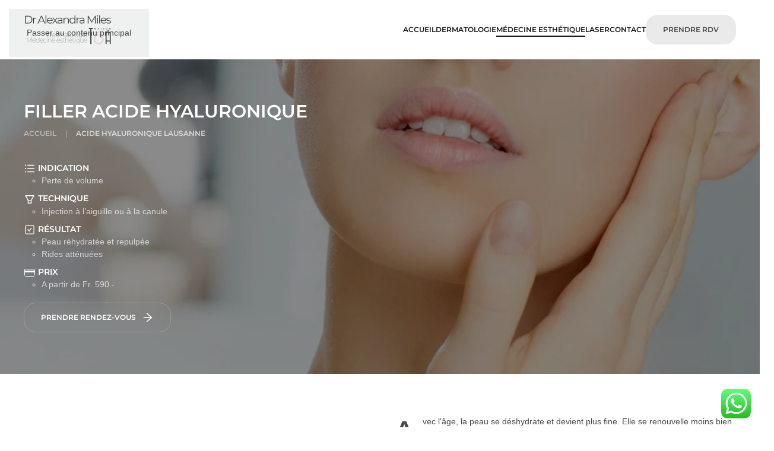

--- FILE ---
content_type: text/html; charset=UTF-8
request_url: http://dermatologielausanne.ch/comblement-des-rides-par-injection-d-acide-hyaluronique/
body_size: 21296
content:
<!DOCTYPE html>
<html lang="fr-FR" prefix="og: https://ogp.me/ns#">
    <head>
        <meta charset="UTF-8">
        <meta name="viewport" content="width=device-width, initial-scale=1">
        <link rel="icon" href="/wp-content/uploads/2019/04/cropped-favicon.png?x60699" sizes="any">
                <link rel="apple-touch-icon" href="/wp-content/uploads/2019/04/favicon.png?x60699">
                
<!-- Google Tag Manager for WordPress by gtm4wp.com -->
<script data-cfasync="false" data-pagespeed-no-defer>
	var gtm4wp_datalayer_name = "dataLayer";
	var dataLayer = dataLayer || [];
</script>
<!-- End Google Tag Manager for WordPress by gtm4wp.com -->
<!-- Optimisation des moteurs de recherche par Rank Math - https://rankmath.com/ -->
<title>Acide Hyaluronique Lausanne, prix, devis, tarif | Dr Alexandra Miles</title>
<meta name="description" content="Comblement des rides grâce au traitement par INJECTION D&#039;ACIDE HYALURONIQUE. Prix affichés sur notre page. Contactez-nous pour une consultation!"/>
<meta name="robots" content="follow, index, max-snippet:-1, max-video-preview:-1, max-image-preview:large"/>
<link rel="canonical" href="http://dermatologielausanne.ch/comblement-des-rides-par-injection-d-acide-hyaluronique/" />
<meta property="og:locale" content="fr_FR" />
<meta property="og:type" content="article" />
<meta property="og:title" content="Acide Hyaluronique Lausanne, prix, devis, tarif | Dr Alexandra Miles" />
<meta property="og:description" content="Comblement des rides grâce au traitement par INJECTION D&#039;ACIDE HYALURONIQUE. Prix affichés sur notre page. Contactez-nous pour une consultation!" />
<meta property="og:url" content="http://dermatologielausanne.ch/comblement-des-rides-par-injection-d-acide-hyaluronique/" />
<meta property="og:site_name" content="Médecine esthétique Lausanne" />
<meta property="article:publisher" content="https://www.facebook.com/Dr-Alexandra-Miles-2192741587464355/" />
<meta property="og:updated_time" content="2025-06-16T19:32:43+02:00" />
<meta property="og:image" content="http://dermatologielausanne.ch/wp-content/uploads/2024/05/IMG_7095-1.jpg" />
<meta property="og:image:alt" content="Acide hyaluronique Lausanne" />
<meta property="article:published_time" content="2019-04-01T17:27:17+02:00" />
<meta property="article:modified_time" content="2025-06-16T19:32:43+02:00" />
<meta name="twitter:card" content="summary_large_image" />
<meta name="twitter:title" content="Acide Hyaluronique Lausanne, prix, devis, tarif | Dr Alexandra Miles" />
<meta name="twitter:description" content="Comblement des rides grâce au traitement par INJECTION D&#039;ACIDE HYALURONIQUE. Prix affichés sur notre page. Contactez-nous pour une consultation!" />
<meta name="twitter:image" content="http://dermatologielausanne.ch/wp-content/uploads/2024/05/IMG_7095-1.jpg" />
<meta name="twitter:label1" content="Temps de lecture" />
<meta name="twitter:data1" content="25 minutes" />
<script type="application/ld+json" class="rank-math-schema">{"@context":"https://schema.org","@graph":[{"@type":"Organization","@id":"http://dermatologielausanne.ch/#organization","name":"Dermatologie et M\u00e9decine esth\u00e9tique","url":"http://dermatologielausanne.ch","sameAs":["https://www.facebook.com/Dr-Alexandra-Miles-2192741587464355/"],"logo":{"@type":"ImageObject","@id":"http://dermatologielausanne.ch/#logo","url":"https://dermatologielausanne.ch/wp-content/uploads/2019/04/logo.png","contentUrl":"https://dermatologielausanne.ch/wp-content/uploads/2019/04/logo.png","caption":"Dermatologie et M\u00e9decine esth\u00e9tique","inLanguage":"fr-FR","width":"651","height":"196"}},{"@type":"WebSite","@id":"http://dermatologielausanne.ch/#website","url":"http://dermatologielausanne.ch","name":"Dermatologie et M\u00e9decine esth\u00e9tique","publisher":{"@id":"http://dermatologielausanne.ch/#organization"},"inLanguage":"fr-FR"},{"@type":"ImageObject","@id":"/wp-content/uploads/2024/05/IMG_7095-1.jpg","url":"/wp-content/uploads/2024/05/IMG_7095-1.jpg","width":"200","height":"200","inLanguage":"fr-FR"},{"@type":"WebPage","@id":"http://dermatologielausanne.ch/comblement-des-rides-par-injection-d-acide-hyaluronique/#webpage","url":"http://dermatologielausanne.ch/comblement-des-rides-par-injection-d-acide-hyaluronique/","name":"Acide Hyaluronique Lausanne, prix, devis, tarif | Dr Alexandra Miles","datePublished":"2019-04-01T17:27:17+02:00","dateModified":"2025-06-16T19:32:43+02:00","isPartOf":{"@id":"http://dermatologielausanne.ch/#website"},"primaryImageOfPage":{"@id":"/wp-content/uploads/2024/05/IMG_7095-1.jpg"},"inLanguage":"fr-FR"},{"@type":"Person","@id":"http://dermatologielausanne.ch/comblement-des-rides-par-injection-d-acide-hyaluronique/#author","name":"Alexandra Miles","image":{"@type":"ImageObject","@id":"https://secure.gravatar.com/avatar/1f31254aa33829433b06f0252ae2849c28c03af1beb88ffdd9df83b5750af52b?s=96&amp;d=mm&amp;r=g","url":"https://secure.gravatar.com/avatar/1f31254aa33829433b06f0252ae2849c28c03af1beb88ffdd9df83b5750af52b?s=96&amp;d=mm&amp;r=g","caption":"Alexandra Miles","inLanguage":"fr-FR"},"worksFor":{"@id":"http://dermatologielausanne.ch/#organization"}},{"@type":"Article","headline":"Acide Hyaluronique Lausanne, prix, devis, tarif | Dr Alexandra Miles","keywords":"Acide hyaluronique Lausanne","datePublished":"2019-04-01T17:27:17+02:00","dateModified":"2025-06-16T19:32:43+02:00","author":{"@id":"http://dermatologielausanne.ch/comblement-des-rides-par-injection-d-acide-hyaluronique/#author","name":"Alexandra Miles"},"publisher":{"@id":"http://dermatologielausanne.ch/#organization"},"description":"Comblement des rides gr\u00e2ce au traitement par INJECTION D&#039;ACIDE HYALURONIQUE. Prix affich\u00e9s sur notre page. Contactez-nous pour une consultation!","name":"Acide Hyaluronique Lausanne, prix, devis, tarif | Dr Alexandra Miles","@id":"http://dermatologielausanne.ch/comblement-des-rides-par-injection-d-acide-hyaluronique/#richSnippet","isPartOf":{"@id":"http://dermatologielausanne.ch/comblement-des-rides-par-injection-d-acide-hyaluronique/#webpage"},"image":{"@id":"/wp-content/uploads/2024/05/IMG_7095-1.jpg"},"inLanguage":"fr-FR","mainEntityOfPage":{"@id":"http://dermatologielausanne.ch/comblement-des-rides-par-injection-d-acide-hyaluronique/#webpage"}}]}</script>
<!-- /Extension Rank Math WordPress SEO -->

<link rel="alternate" type="application/rss+xml" title="Médecine esthétique Lausanne &raquo; Flux" href="http://dermatologielausanne.ch/feed/" />
<link rel="alternate" type="application/rss+xml" title="Médecine esthétique Lausanne &raquo; Flux des commentaires" href="http://dermatologielausanne.ch/comments/feed/" />
<script>
window._wpemojiSettings = {"baseUrl":"https:\/\/s.w.org\/images\/core\/emoji\/16.0.1\/72x72\/","ext":".png","svgUrl":"https:\/\/s.w.org\/images\/core\/emoji\/16.0.1\/svg\/","svgExt":".svg","source":{"concatemoji":"http:\/\/dermatologielausanne.ch\/wp-includes\/js\/wp-emoji-release.min.js?ver=6.8.3"}};
/*! This file is auto-generated */
!function(s,n){var o,i,e;function c(e){try{var t={supportTests:e,timestamp:(new Date).valueOf()};sessionStorage.setItem(o,JSON.stringify(t))}catch(e){}}function p(e,t,n){e.clearRect(0,0,e.canvas.width,e.canvas.height),e.fillText(t,0,0);var t=new Uint32Array(e.getImageData(0,0,e.canvas.width,e.canvas.height).data),a=(e.clearRect(0,0,e.canvas.width,e.canvas.height),e.fillText(n,0,0),new Uint32Array(e.getImageData(0,0,e.canvas.width,e.canvas.height).data));return t.every(function(e,t){return e===a[t]})}function u(e,t){e.clearRect(0,0,e.canvas.width,e.canvas.height),e.fillText(t,0,0);for(var n=e.getImageData(16,16,1,1),a=0;a<n.data.length;a++)if(0!==n.data[a])return!1;return!0}function f(e,t,n,a){switch(t){case"flag":return n(e,"\ud83c\udff3\ufe0f\u200d\u26a7\ufe0f","\ud83c\udff3\ufe0f\u200b\u26a7\ufe0f")?!1:!n(e,"\ud83c\udde8\ud83c\uddf6","\ud83c\udde8\u200b\ud83c\uddf6")&&!n(e,"\ud83c\udff4\udb40\udc67\udb40\udc62\udb40\udc65\udb40\udc6e\udb40\udc67\udb40\udc7f","\ud83c\udff4\u200b\udb40\udc67\u200b\udb40\udc62\u200b\udb40\udc65\u200b\udb40\udc6e\u200b\udb40\udc67\u200b\udb40\udc7f");case"emoji":return!a(e,"\ud83e\udedf")}return!1}function g(e,t,n,a){var r="undefined"!=typeof WorkerGlobalScope&&self instanceof WorkerGlobalScope?new OffscreenCanvas(300,150):s.createElement("canvas"),o=r.getContext("2d",{willReadFrequently:!0}),i=(o.textBaseline="top",o.font="600 32px Arial",{});return e.forEach(function(e){i[e]=t(o,e,n,a)}),i}function t(e){var t=s.createElement("script");t.src=e,t.defer=!0,s.head.appendChild(t)}"undefined"!=typeof Promise&&(o="wpEmojiSettingsSupports",i=["flag","emoji"],n.supports={everything:!0,everythingExceptFlag:!0},e=new Promise(function(e){s.addEventListener("DOMContentLoaded",e,{once:!0})}),new Promise(function(t){var n=function(){try{var e=JSON.parse(sessionStorage.getItem(o));if("object"==typeof e&&"number"==typeof e.timestamp&&(new Date).valueOf()<e.timestamp+604800&&"object"==typeof e.supportTests)return e.supportTests}catch(e){}return null}();if(!n){if("undefined"!=typeof Worker&&"undefined"!=typeof OffscreenCanvas&&"undefined"!=typeof URL&&URL.createObjectURL&&"undefined"!=typeof Blob)try{var e="postMessage("+g.toString()+"("+[JSON.stringify(i),f.toString(),p.toString(),u.toString()].join(",")+"));",a=new Blob([e],{type:"text/javascript"}),r=new Worker(URL.createObjectURL(a),{name:"wpTestEmojiSupports"});return void(r.onmessage=function(e){c(n=e.data),r.terminate(),t(n)})}catch(e){}c(n=g(i,f,p,u))}t(n)}).then(function(e){for(var t in e)n.supports[t]=e[t],n.supports.everything=n.supports.everything&&n.supports[t],"flag"!==t&&(n.supports.everythingExceptFlag=n.supports.everythingExceptFlag&&n.supports[t]);n.supports.everythingExceptFlag=n.supports.everythingExceptFlag&&!n.supports.flag,n.DOMReady=!1,n.readyCallback=function(){n.DOMReady=!0}}).then(function(){return e}).then(function(){var e;n.supports.everything||(n.readyCallback(),(e=n.source||{}).concatemoji?t(e.concatemoji):e.wpemoji&&e.twemoji&&(t(e.twemoji),t(e.wpemoji)))}))}((window,document),window._wpemojiSettings);
</script>

<link rel='stylesheet' id='ht_ctc_main_css-css' href='http://dermatologielausanne.ch/wp-content/plugins/click-to-chat-for-whatsapp/new/inc/assets/css/main.css?x60699' media='all' />
<style id='wp-emoji-styles-inline-css'>

	img.wp-smiley, img.emoji {
		display: inline !important;
		border: none !important;
		box-shadow: none !important;
		height: 1em !important;
		width: 1em !important;
		margin: 0 0.07em !important;
		vertical-align: -0.1em !important;
		background: none !important;
		padding: 0 !important;
	}
</style>
<link rel='stylesheet' id='wp-block-library-css' href='http://dermatologielausanne.ch/wp-includes/css/dist/block-library/style.min.css?x60699' media='all' />
<style id='classic-theme-styles-inline-css'>
/*! This file is auto-generated */
.wp-block-button__link{color:#fff;background-color:#32373c;border-radius:9999px;box-shadow:none;text-decoration:none;padding:calc(.667em + 2px) calc(1.333em + 2px);font-size:1.125em}.wp-block-file__button{background:#32373c;color:#fff;text-decoration:none}
</style>
<style id='global-styles-inline-css'>
:root{--wp--preset--aspect-ratio--square: 1;--wp--preset--aspect-ratio--4-3: 4/3;--wp--preset--aspect-ratio--3-4: 3/4;--wp--preset--aspect-ratio--3-2: 3/2;--wp--preset--aspect-ratio--2-3: 2/3;--wp--preset--aspect-ratio--16-9: 16/9;--wp--preset--aspect-ratio--9-16: 9/16;--wp--preset--color--black: #000000;--wp--preset--color--cyan-bluish-gray: #abb8c3;--wp--preset--color--white: #ffffff;--wp--preset--color--pale-pink: #f78da7;--wp--preset--color--vivid-red: #cf2e2e;--wp--preset--color--luminous-vivid-orange: #ff6900;--wp--preset--color--luminous-vivid-amber: #fcb900;--wp--preset--color--light-green-cyan: #7bdcb5;--wp--preset--color--vivid-green-cyan: #00d084;--wp--preset--color--pale-cyan-blue: #8ed1fc;--wp--preset--color--vivid-cyan-blue: #0693e3;--wp--preset--color--vivid-purple: #9b51e0;--wp--preset--gradient--vivid-cyan-blue-to-vivid-purple: linear-gradient(135deg,rgba(6,147,227,1) 0%,rgb(155,81,224) 100%);--wp--preset--gradient--light-green-cyan-to-vivid-green-cyan: linear-gradient(135deg,rgb(122,220,180) 0%,rgb(0,208,130) 100%);--wp--preset--gradient--luminous-vivid-amber-to-luminous-vivid-orange: linear-gradient(135deg,rgba(252,185,0,1) 0%,rgba(255,105,0,1) 100%);--wp--preset--gradient--luminous-vivid-orange-to-vivid-red: linear-gradient(135deg,rgba(255,105,0,1) 0%,rgb(207,46,46) 100%);--wp--preset--gradient--very-light-gray-to-cyan-bluish-gray: linear-gradient(135deg,rgb(238,238,238) 0%,rgb(169,184,195) 100%);--wp--preset--gradient--cool-to-warm-spectrum: linear-gradient(135deg,rgb(74,234,220) 0%,rgb(151,120,209) 20%,rgb(207,42,186) 40%,rgb(238,44,130) 60%,rgb(251,105,98) 80%,rgb(254,248,76) 100%);--wp--preset--gradient--blush-light-purple: linear-gradient(135deg,rgb(255,206,236) 0%,rgb(152,150,240) 100%);--wp--preset--gradient--blush-bordeaux: linear-gradient(135deg,rgb(254,205,165) 0%,rgb(254,45,45) 50%,rgb(107,0,62) 100%);--wp--preset--gradient--luminous-dusk: linear-gradient(135deg,rgb(255,203,112) 0%,rgb(199,81,192) 50%,rgb(65,88,208) 100%);--wp--preset--gradient--pale-ocean: linear-gradient(135deg,rgb(255,245,203) 0%,rgb(182,227,212) 50%,rgb(51,167,181) 100%);--wp--preset--gradient--electric-grass: linear-gradient(135deg,rgb(202,248,128) 0%,rgb(113,206,126) 100%);--wp--preset--gradient--midnight: linear-gradient(135deg,rgb(2,3,129) 0%,rgb(40,116,252) 100%);--wp--preset--font-size--small: 13px;--wp--preset--font-size--medium: 20px;--wp--preset--font-size--large: 36px;--wp--preset--font-size--x-large: 42px;--wp--preset--spacing--20: 0.44rem;--wp--preset--spacing--30: 0.67rem;--wp--preset--spacing--40: 1rem;--wp--preset--spacing--50: 1.5rem;--wp--preset--spacing--60: 2.25rem;--wp--preset--spacing--70: 3.38rem;--wp--preset--spacing--80: 5.06rem;--wp--preset--shadow--natural: 6px 6px 9px rgba(0, 0, 0, 0.2);--wp--preset--shadow--deep: 12px 12px 50px rgba(0, 0, 0, 0.4);--wp--preset--shadow--sharp: 6px 6px 0px rgba(0, 0, 0, 0.2);--wp--preset--shadow--outlined: 6px 6px 0px -3px rgba(255, 255, 255, 1), 6px 6px rgba(0, 0, 0, 1);--wp--preset--shadow--crisp: 6px 6px 0px rgba(0, 0, 0, 1);}:where(.is-layout-flex){gap: 0.5em;}:where(.is-layout-grid){gap: 0.5em;}body .is-layout-flex{display: flex;}.is-layout-flex{flex-wrap: wrap;align-items: center;}.is-layout-flex > :is(*, div){margin: 0;}body .is-layout-grid{display: grid;}.is-layout-grid > :is(*, div){margin: 0;}:where(.wp-block-columns.is-layout-flex){gap: 2em;}:where(.wp-block-columns.is-layout-grid){gap: 2em;}:where(.wp-block-post-template.is-layout-flex){gap: 1.25em;}:where(.wp-block-post-template.is-layout-grid){gap: 1.25em;}.has-black-color{color: var(--wp--preset--color--black) !important;}.has-cyan-bluish-gray-color{color: var(--wp--preset--color--cyan-bluish-gray) !important;}.has-white-color{color: var(--wp--preset--color--white) !important;}.has-pale-pink-color{color: var(--wp--preset--color--pale-pink) !important;}.has-vivid-red-color{color: var(--wp--preset--color--vivid-red) !important;}.has-luminous-vivid-orange-color{color: var(--wp--preset--color--luminous-vivid-orange) !important;}.has-luminous-vivid-amber-color{color: var(--wp--preset--color--luminous-vivid-amber) !important;}.has-light-green-cyan-color{color: var(--wp--preset--color--light-green-cyan) !important;}.has-vivid-green-cyan-color{color: var(--wp--preset--color--vivid-green-cyan) !important;}.has-pale-cyan-blue-color{color: var(--wp--preset--color--pale-cyan-blue) !important;}.has-vivid-cyan-blue-color{color: var(--wp--preset--color--vivid-cyan-blue) !important;}.has-vivid-purple-color{color: var(--wp--preset--color--vivid-purple) !important;}.has-black-background-color{background-color: var(--wp--preset--color--black) !important;}.has-cyan-bluish-gray-background-color{background-color: var(--wp--preset--color--cyan-bluish-gray) !important;}.has-white-background-color{background-color: var(--wp--preset--color--white) !important;}.has-pale-pink-background-color{background-color: var(--wp--preset--color--pale-pink) !important;}.has-vivid-red-background-color{background-color: var(--wp--preset--color--vivid-red) !important;}.has-luminous-vivid-orange-background-color{background-color: var(--wp--preset--color--luminous-vivid-orange) !important;}.has-luminous-vivid-amber-background-color{background-color: var(--wp--preset--color--luminous-vivid-amber) !important;}.has-light-green-cyan-background-color{background-color: var(--wp--preset--color--light-green-cyan) !important;}.has-vivid-green-cyan-background-color{background-color: var(--wp--preset--color--vivid-green-cyan) !important;}.has-pale-cyan-blue-background-color{background-color: var(--wp--preset--color--pale-cyan-blue) !important;}.has-vivid-cyan-blue-background-color{background-color: var(--wp--preset--color--vivid-cyan-blue) !important;}.has-vivid-purple-background-color{background-color: var(--wp--preset--color--vivid-purple) !important;}.has-black-border-color{border-color: var(--wp--preset--color--black) !important;}.has-cyan-bluish-gray-border-color{border-color: var(--wp--preset--color--cyan-bluish-gray) !important;}.has-white-border-color{border-color: var(--wp--preset--color--white) !important;}.has-pale-pink-border-color{border-color: var(--wp--preset--color--pale-pink) !important;}.has-vivid-red-border-color{border-color: var(--wp--preset--color--vivid-red) !important;}.has-luminous-vivid-orange-border-color{border-color: var(--wp--preset--color--luminous-vivid-orange) !important;}.has-luminous-vivid-amber-border-color{border-color: var(--wp--preset--color--luminous-vivid-amber) !important;}.has-light-green-cyan-border-color{border-color: var(--wp--preset--color--light-green-cyan) !important;}.has-vivid-green-cyan-border-color{border-color: var(--wp--preset--color--vivid-green-cyan) !important;}.has-pale-cyan-blue-border-color{border-color: var(--wp--preset--color--pale-cyan-blue) !important;}.has-vivid-cyan-blue-border-color{border-color: var(--wp--preset--color--vivid-cyan-blue) !important;}.has-vivid-purple-border-color{border-color: var(--wp--preset--color--vivid-purple) !important;}.has-vivid-cyan-blue-to-vivid-purple-gradient-background{background: var(--wp--preset--gradient--vivid-cyan-blue-to-vivid-purple) !important;}.has-light-green-cyan-to-vivid-green-cyan-gradient-background{background: var(--wp--preset--gradient--light-green-cyan-to-vivid-green-cyan) !important;}.has-luminous-vivid-amber-to-luminous-vivid-orange-gradient-background{background: var(--wp--preset--gradient--luminous-vivid-amber-to-luminous-vivid-orange) !important;}.has-luminous-vivid-orange-to-vivid-red-gradient-background{background: var(--wp--preset--gradient--luminous-vivid-orange-to-vivid-red) !important;}.has-very-light-gray-to-cyan-bluish-gray-gradient-background{background: var(--wp--preset--gradient--very-light-gray-to-cyan-bluish-gray) !important;}.has-cool-to-warm-spectrum-gradient-background{background: var(--wp--preset--gradient--cool-to-warm-spectrum) !important;}.has-blush-light-purple-gradient-background{background: var(--wp--preset--gradient--blush-light-purple) !important;}.has-blush-bordeaux-gradient-background{background: var(--wp--preset--gradient--blush-bordeaux) !important;}.has-luminous-dusk-gradient-background{background: var(--wp--preset--gradient--luminous-dusk) !important;}.has-pale-ocean-gradient-background{background: var(--wp--preset--gradient--pale-ocean) !important;}.has-electric-grass-gradient-background{background: var(--wp--preset--gradient--electric-grass) !important;}.has-midnight-gradient-background{background: var(--wp--preset--gradient--midnight) !important;}.has-small-font-size{font-size: var(--wp--preset--font-size--small) !important;}.has-medium-font-size{font-size: var(--wp--preset--font-size--medium) !important;}.has-large-font-size{font-size: var(--wp--preset--font-size--large) !important;}.has-x-large-font-size{font-size: var(--wp--preset--font-size--x-large) !important;}
:where(.wp-block-post-template.is-layout-flex){gap: 1.25em;}:where(.wp-block-post-template.is-layout-grid){gap: 1.25em;}
:where(.wp-block-columns.is-layout-flex){gap: 2em;}:where(.wp-block-columns.is-layout-grid){gap: 2em;}
:root :where(.wp-block-pullquote){font-size: 1.5em;line-height: 1.6;}
</style>
<link rel='stylesheet' id='contact-form-7-css' href='http://dermatologielausanne.ch/wp-content/plugins/contact-form-7/includes/css/styles.css?x60699' media='all' />
<link rel='stylesheet' id='uaf_client_css-css' href='http://dermatologielausanne.ch/wp-content/uploads/useanyfont/uaf.css?x60699' media='all' />
<link rel='stylesheet' id='axeptio/main-css' href='http://dermatologielausanne.ch/wp-content/plugins/axeptio-sdk-integration/dist/css/frontend/main.css?x60699' media='all' />
<link href="http://dermatologielausanne.ch/wp-content/themes/yootheme/css/theme.1.css?x60699" rel="stylesheet">
<script src="http://dermatologielausanne.ch/wp-includes/js/jquery/jquery.min.js?x60699" id="jquery-core-js"></script>
<script src="http://dermatologielausanne.ch/wp-includes/js/jquery/jquery-migrate.min.js?x60699" id="jquery-migrate-js"></script>
<link rel="https://api.w.org/" href="http://dermatologielausanne.ch/wp-json/" /><link rel="alternate" title="JSON" type="application/json" href="http://dermatologielausanne.ch/wp-json/wp/v2/pages/207" /><link rel="EditURI" type="application/rsd+xml" title="RSD" href="http://dermatologielausanne.ch/xmlrpc.php?rsd" />
<meta name="generator" content="WordPress 6.8.3" />
<link rel='shortlink' href='http://dermatologielausanne.ch/?p=207' />
<link rel="alternate" title="oEmbed (JSON)" type="application/json+oembed" href="http://dermatologielausanne.ch/wp-json/oembed/1.0/embed?url=http%3A%2F%2Fdermatologielausanne.ch%2Fcomblement-des-rides-par-injection-d-acide-hyaluronique%2F" />
<link rel="alternate" title="oEmbed (XML)" type="text/xml+oembed" href="http://dermatologielausanne.ch/wp-json/oembed/1.0/embed?url=http%3A%2F%2Fdermatologielausanne.ch%2Fcomblement-des-rides-par-injection-d-acide-hyaluronique%2F&#038;format=xml" />
<meta name="ti-site-data" content="eyJyIjoiMTowITc6MCEzMDowIiwibyI6Imh0dHA6XC9cL2Rlcm1hdG9sb2dpZWxhdXNhbm5lLmNoXC93cC1hZG1pblwvYWRtaW4tYWpheC5waHA/YWN0aW9uPXRpX29ubGluZV91c2Vyc19nb29nbGUmYW1wO3A9JTJGY29tYmxlbWVudC1kZXMtcmlkZXMtcGFyLWluamVjdGlvbi1kLWFjaWRlLWh5YWx1cm9uaXF1ZSUyRiZhbXA7X3dwbm9uY2U9Y2M3OGMzNmI4ZSJ9" />
<!-- Google Tag Manager for WordPress by gtm4wp.com -->
<!-- GTM Container placement set to automatic -->
<script data-cfasync="false" data-pagespeed-no-defer>
	var dataLayer_content = {"pagePostType":"page","pagePostType2":"single-page","pagePostAuthor":"Alexandra Miles"};
	dataLayer.push( dataLayer_content );
</script>
<script data-cfasync="false" data-pagespeed-no-defer>
(function(w,d,s,l,i){w[l]=w[l]||[];w[l].push({'gtm.start':
new Date().getTime(),event:'gtm.js'});var f=d.getElementsByTagName(s)[0],
j=d.createElement(s),dl=l!='dataLayer'?'&l='+l:'';j.async=true;j.src=
'//www.googletagmanager.com/gtm.js?id='+i+dl;f.parentNode.insertBefore(j,f);
})(window,document,'script','dataLayer','GTM-WJCRL7XQ');
</script>
<!-- End Google Tag Manager for WordPress by gtm4wp.com --><script src="http://dermatologielausanne.ch/wp-content/themes/yootheme/packages/theme-analytics/app/analytics.min.js?x60699" defer></script>
<script src="http://dermatologielausanne.ch/wp-content/themes/yootheme/vendor/assets/uikit/dist/js/uikit.min.js?x60699"></script>
<script src="http://dermatologielausanne.ch/wp-content/themes/yootheme/vendor/assets/uikit/dist/js/uikit-icons-balou.min.js?x60699"></script>
<script src="http://dermatologielausanne.ch/wp-content/themes/yootheme/js/theme.js?x60699"></script>
<script>window.yootheme ||= {}; var $theme = yootheme.theme = {"google_analytics":"G-W03XG6DF6F","google_analytics_anonymize":"","i18n":{"close":{"label":"Fermer","0":"yootheme"},"totop":{"label":"Back to top","0":"yootheme"},"marker":{"label":"Open","0":"yootheme"},"navbarToggleIcon":{"label":"Ouvrir le menu","0":"yootheme"},"paginationPrevious":{"label":"Page pr\u00e9c\u00e9dente","0":"yootheme"},"paginationNext":{"label":"Page suivante","0":"yootheme"},"searchIcon":{"toggle":"Ouvrir la recherche","submit":"Envoyer la recherche"},"slider":{"next":"Diapositive suivant","previous":"Diapositive pr\u00e9c\u00e9dente","slideX":"Diapositive %s","slideLabel":"%s sur %s"},"slideshow":{"next":"Diapositive suivant","previous":"Diapositive pr\u00e9c\u00e9dente","slideX":"Diapositive %s","slideLabel":"%s sur %s"},"lightboxPanel":{"next":"Diapositive suivant","previous":"Diapositive pr\u00e9c\u00e9dente","slideLabel":"%s sur %s","close":"Fermer"}}};</script>
<link rel="icon" href="http://dermatologielausanne.ch/wp-content/uploads/2019/04/cropped-favicon-32x32.png?x60699" sizes="32x32" />
<link rel="icon" href="http://dermatologielausanne.ch/wp-content/uploads/2019/04/cropped-favicon-192x192.png?x60699" sizes="192x192" />
<link rel="apple-touch-icon" href="http://dermatologielausanne.ch/wp-content/uploads/2019/04/cropped-favicon-180x180.png?x60699" />
<meta name="msapplication-TileImage" content="http://dermatologielausanne.ch/wp-content/uploads/2019/04/cropped-favicon-270x270.png" />
    </head>
    <body class="wp-singular page-template-default page page-id-207 wp-theme-yootheme ">

        
<!-- GTM Container placement set to automatic -->
<!-- Google Tag Manager (noscript) -->
				<noscript><iframe src="https://www.googletagmanager.com/ns.html?id=GTM-WJCRL7XQ" height="0" width="0" style="display:none;visibility:hidden" aria-hidden="true"></iframe></noscript>
<!-- End Google Tag Manager (noscript) -->
        <div class="uk-hidden-visually uk-notification uk-notification-top-left uk-width-auto">
            <div class="uk-notification-message">
                <a href="#tm-main" class="uk-link-reset">Passer au contenu principal</a>
            </div>
        </div>

        
        
        <div class="tm-page">

                        


<header class="tm-header-mobile uk-hidden@m">


    
        <div class="uk-navbar-container">

            <div class="uk-container uk-container-expand">
                <nav class="uk-navbar" uk-navbar="{&quot;align&quot;:&quot;left&quot;,&quot;container&quot;:&quot;.tm-header-mobile&quot;,&quot;boundary&quot;:&quot;.tm-header-mobile .uk-navbar-container&quot;}">

                                        <div class="uk-navbar-left ">

                        
                                                    <a uk-toggle href="#tm-dialog-mobile" class="uk-navbar-toggle">

        
        <div uk-navbar-toggle-icon></div>

        
    </a>                        
                        
                    </div>
                    
                                        <div class="uk-navbar-center">

                                                    <a href="http://dermatologielausanne.ch/" aria-label="Retourner à l'accueil" class="uk-logo uk-navbar-item">
    <picture>
<source type="image/webp" srcset="/wp-content/themes/yootheme/cache/2b/cropped-favicon-2b027ef9.webp 51w, /wp-content/themes/yootheme/cache/d5/cropped-favicon-d5b53b4d.webp 102w" sizes="(min-width: 51px) 51px">
<img alt="Dr. Alexandra Miles" loading="eager" src="/wp-content/themes/yootheme/cache/5f/cropped-favicon-5f84bea3.png?x60699" width="51" height="51">
</picture></a>                        
                        
                    </div>
                    
                                        <div class="uk-navbar-right">

                        
                                                    
<div class="uk-navbar-item widget widget_builderwidget" id="builderwidget-3">

    
    <div class="uk-grid tm-grid-expand uk-child-width-1-1 uk-grid-margin">
<div class="uk-width-1-1">
    
        
            
            
            
                
                    
<div class="rdv uk-margin">
    
    
        
        
<a class="el-content uk-button uk-button-primary" href="https://maisontoa.agenda.ch/">
    
        RDV    
    
</a>


        
    
    
</div>

                
            
        
    
</div></div>
</div>
                        
                    </div>
                    
                </nav>
            </div>

        </div>

    



        <div id="tm-dialog-mobile" uk-offcanvas="container: true; overlay: true" mode="slide">
        <div class="uk-offcanvas-bar uk-flex uk-flex-column">

                        <button class="uk-offcanvas-close uk-close-large" type="button" uk-close uk-toggle="cls: uk-close-large; mode: media; media: @s"></button>
            
                        <div class="uk-margin-auto-bottom">
                
<div class="uk-panel widget widget_nav_menu" id="nav_menu-2">

    
    
<ul class="uk-nav uk-nav-default uk-nav-accordion" uk-nav="targets: &gt; .js-accordion" uk-scrollspy-nav="closest: li; scroll: true;">
    
	<li class="menu-item menu-item-type-post_type menu-item-object-page menu-item-home"><a href="http://dermatologielausanne.ch/">Accueil</a></li>
	<li class="menu-item menu-item-type-custom menu-item-object-custom menu-item-has-children js-accordion uk-parent"><a href>DERMATOLOGIE <span uk-nav-parent-icon></span></a>
	<ul class="uk-nav-sub">

		<li class="menu-item menu-item-type-post_type menu-item-object-page"><a href="http://dermatologielausanne.ch/acne/">Acné</a></li>
		<li class="menu-item menu-item-type-post_type menu-item-object-page"><a href="http://dermatologielausanne.ch/rosacee/">Rosacée</a></li>
		<li class="menu-item menu-item-type-post_type menu-item-object-page"><a href="http://dermatologielausanne.ch/eczema/">Eczéma</a></li>
		<li class="menu-item menu-item-type-post_type menu-item-object-page"><a href="http://dermatologielausanne.ch/traitement-taches-brune-visage/">Taches solaires</a></li>
		<li class="menu-item menu-item-type-post_type menu-item-object-page"><a href="http://dermatologielausanne.ch/controle-des-grains-de-beaute/">Contrôle des grains de beauté</a></li>
		<li class="menu-item menu-item-type-post_type menu-item-object-page"><a href="http://dermatologielausanne.ch/traitement-et-suivi-des-cancers-cutanes/">Traitement et suivi des cancers cutanés</a></li></ul></li>
	<li class="menu-item menu-item-type-custom menu-item-object-custom current-menu-ancestor current-menu-parent menu-item-has-children uk-active js-accordion uk-open uk-parent"><a href>MÉDECINE ESTHÉTIQUE <span uk-nav-parent-icon></span></a>
	<ul class="uk-nav-sub">

		<li class="menu-item menu-item-type-post_type menu-item-object-page current-menu-item page_item page-item-207 current_page_item uk-active"><a href="http://dermatologielausanne.ch/comblement-des-rides-par-injection-d-acide-hyaluronique/">Acide hyaluronique</a></li>
		<li class="menu-item menu-item-type-post_type menu-item-object-page"><a href="http://dermatologielausanne.ch/regenerer-la-peau-et-des-cheveux-par-injection-autologue-de-son-propre-sang/">Injection autologue de son propre sang</a></li>
		<li class="menu-item menu-item-type-post_type menu-item-object-page"><a href="http://dermatologielausanne.ch/traitement-autologue-des-cheveux/">Traitement autologue des cheveux</a></li>
		<li class="menu-item menu-item-type-post_type menu-item-object-page"><a href="http://dermatologielausanne.ch/lifting-non-chirugical-par-radiesse/">Radiesse</a></li>
		<li class="menu-item menu-item-type-post_type menu-item-object-page"><a href="http://dermatologielausanne.ch/eclat-du-teint-et-tonicite-de-la-peau-par-mesotherapie-skinbooster/">Skin booster</a></li>
		<li class="menu-item menu-item-type-post_type menu-item-object-page"><a href="http://dermatologielausanne.ch/peeling-medicaux/">Peeling</a></li>
		<li class="menu-item menu-item-type-post_type menu-item-object-page"><a href="http://dermatologielausanne.ch/remodelage-de-la-peau-par-microneedling/">Microneedling</a></li>
		<li class="menu-item menu-item-type-post_type menu-item-object-page"><a href="http://dermatologielausanne.ch/rhinoplastie-medicale/">Nez</a></li>
		<li class="menu-item menu-item-type-post_type menu-item-object-page"><a href="http://dermatologielausanne.ch/profhilo/">Profhilo</a></li>
		<li class="menu-item menu-item-type-post_type menu-item-object-page"><a href="http://dermatologielausanne.ch/traitement-de-la-transpiration-excessive-par-injection-de-proteine-botulique/">Transpiration excessive</a></li>
		<li class="menu-item menu-item-type-post_type menu-item-object-page"><a href="http://dermatologielausanne.ch/sclerotherapie/">Sclérothérapie</a></li></ul></li>
	<li class="menu-item menu-item-type-custom menu-item-object-custom menu-item-has-children js-accordion uk-parent"><a href>LASER <span uk-nav-parent-icon></span></a>
	<ul class="uk-nav-sub">

		<li class="menu-item menu-item-type-post_type menu-item-object-page"><a href="http://dermatologielausanne.ch/cryolipolyse-par-coolsculpting/">Coolsculpting</a></li>
		<li class="menu-item menu-item-type-post_type menu-item-object-page"><a href="http://dermatologielausanne.ch/detatouage-laser/">Détatouage laser</a></li>
		<li class="menu-item menu-item-type-post_type menu-item-object-page"><a href="http://dermatologielausanne.ch/epilation-laser/">Laser épilatoire</a></li>
		<li class="menu-item menu-item-type-post_type menu-item-object-page"><a href="http://dermatologielausanne.ch/laser-pigmentaire-traitement-des-taches/">Laser pigmentaire</a></li>
		<li class="menu-item menu-item-type-post_type menu-item-object-page"><a href="http://dermatologielausanne.ch/traitement-de-la-couperose-des-telangecasies-et-des-angiomes/">Laser vasculaire</a></li>
		<li class="menu-item menu-item-type-post_type menu-item-object-page"><a href="http://dermatologielausanne.ch/cicatrice-vergeture-et-acne-par-laser-co2-fractionne/">Laser CO2 (cicatrices)</a></li>
		<li class="menu-item menu-item-type-post_type menu-item-object-page"><a href="http://dermatologielausanne.ch/lissage-des-fines-rides-par-laser-co2-fractionne/">Laser CO2 (rides)</a></li>
		<li class="menu-item menu-item-type-post_type menu-item-object-page"><a href="http://dermatologielausanne.ch/luminotherapie-led-pour-le-traitement-de-l-acne-des-cicatrices-et-de-la-perte-de-cheveux/">LED ( luminothérapie )</a></li></ul></li>
	<li class="menu-item menu-item-type-post_type menu-item-object-page"><a href="http://dermatologielausanne.ch/contact/">CONTACT</a></li></ul>

</div>
            </div>
            
            
        </div>
    </div>
    
    
    

</header>




<header class="tm-header uk-visible@m">



        <div uk-sticky media="@m" cls-active="uk-navbar-sticky" sel-target=".uk-navbar-container">
    
        <div class="uk-navbar-container">

            <div class="uk-container">
                <nav class="uk-navbar" uk-navbar="{&quot;align&quot;:&quot;left&quot;,&quot;container&quot;:&quot;.tm-header &gt; [uk-sticky]&quot;,&quot;boundary&quot;:&quot;.tm-header .uk-navbar-container&quot;}">

                                        <div class="uk-navbar-left ">

                                                    <a href="http://dermatologielausanne.ch/" aria-label="Retourner à l'accueil" class="uk-logo uk-navbar-item">
    <picture>
<source type="image/webp" srcset="/wp-content/themes/yootheme/cache/3c/1-3cdf1e54.webp 150w, /wp-content/themes/yootheme/cache/6b/1-6bf126e1.webp 300w" sizes="(min-width: 150px) 150px">
<img alt="Dr. Alexandra Miles" loading="eager" src="/wp-content/themes/yootheme/cache/55/1-55d1331c.png?x60699" width="150" height="55">
</picture></a>                        
                        
                        
                    </div>
                    
                    
                                        <div class="uk-navbar-right">

                                                    
<ul class="uk-navbar-nav" uk-scrollspy-nav="closest: li; scroll: true; target: &gt; * &gt; a[href];">
    
	<li class="menu-item menu-item-type-post_type menu-item-object-page menu-item-home"><a href="http://dermatologielausanne.ch/">Accueil</a></li>
	<li class="menu-item menu-item-type-custom menu-item-object-custom menu-item-has-children uk-parent"><a role="button">DERMATOLOGIE</a>
	<div class="uk-drop uk-navbar-dropdown" mode="hover" pos="bottom-left"><div><ul class="uk-nav uk-navbar-dropdown-nav">

		<li class="menu-item menu-item-type-post_type menu-item-object-page"><a href="http://dermatologielausanne.ch/acne/">Acné</a></li>
		<li class="menu-item menu-item-type-post_type menu-item-object-page"><a href="http://dermatologielausanne.ch/rosacee/">Rosacée</a></li>
		<li class="menu-item menu-item-type-post_type menu-item-object-page"><a href="http://dermatologielausanne.ch/eczema/">Eczéma</a></li>
		<li class="menu-item menu-item-type-post_type menu-item-object-page"><a href="http://dermatologielausanne.ch/traitement-taches-brune-visage/">Taches solaires</a></li>
		<li class="menu-item menu-item-type-post_type menu-item-object-page"><a href="http://dermatologielausanne.ch/controle-des-grains-de-beaute/">Contrôle des grains de beauté</a></li>
		<li class="menu-item menu-item-type-post_type menu-item-object-page"><a href="http://dermatologielausanne.ch/traitement-et-suivi-des-cancers-cutanes/">Traitement et suivi des cancers cutanés</a></li></ul></div></div></li>
	<li class="menu-item menu-item-type-custom menu-item-object-custom current-menu-ancestor current-menu-parent menu-item-has-children uk-active uk-parent"><a role="button">MÉDECINE ESTHÉTIQUE</a>
	<div class="uk-drop uk-navbar-dropdown" mode="hover" pos="bottom-left"><div><ul class="uk-nav uk-navbar-dropdown-nav">

		<li class="menu-item menu-item-type-post_type menu-item-object-page current-menu-item page_item page-item-207 current_page_item uk-active"><a href="http://dermatologielausanne.ch/comblement-des-rides-par-injection-d-acide-hyaluronique/">Acide hyaluronique</a></li>
		<li class="menu-item menu-item-type-post_type menu-item-object-page"><a href="http://dermatologielausanne.ch/regenerer-la-peau-et-des-cheveux-par-injection-autologue-de-son-propre-sang/">Injection autologue de son propre sang</a></li>
		<li class="menu-item menu-item-type-post_type menu-item-object-page"><a href="http://dermatologielausanne.ch/traitement-autologue-des-cheveux/">Traitement autologue des cheveux</a></li>
		<li class="menu-item menu-item-type-post_type menu-item-object-page"><a href="http://dermatologielausanne.ch/lifting-non-chirugical-par-radiesse/">Radiesse</a></li>
		<li class="menu-item menu-item-type-post_type menu-item-object-page"><a href="http://dermatologielausanne.ch/eclat-du-teint-et-tonicite-de-la-peau-par-mesotherapie-skinbooster/">Skin booster</a></li>
		<li class="menu-item menu-item-type-post_type menu-item-object-page"><a href="http://dermatologielausanne.ch/peeling-medicaux/">Peeling</a></li>
		<li class="menu-item menu-item-type-post_type menu-item-object-page"><a href="http://dermatologielausanne.ch/remodelage-de-la-peau-par-microneedling/">Microneedling</a></li>
		<li class="menu-item menu-item-type-post_type menu-item-object-page"><a href="http://dermatologielausanne.ch/rhinoplastie-medicale/">Nez</a></li>
		<li class="menu-item menu-item-type-post_type menu-item-object-page"><a href="http://dermatologielausanne.ch/profhilo/">Profhilo</a></li>
		<li class="menu-item menu-item-type-post_type menu-item-object-page"><a href="http://dermatologielausanne.ch/traitement-de-la-transpiration-excessive-par-injection-de-proteine-botulique/">Transpiration excessive</a></li>
		<li class="menu-item menu-item-type-post_type menu-item-object-page"><a href="http://dermatologielausanne.ch/sclerotherapie/">Sclérothérapie</a></li></ul></div></div></li>
	<li class="menu-item menu-item-type-custom menu-item-object-custom menu-item-has-children uk-parent"><a role="button">LASER</a>
	<div class="uk-drop uk-navbar-dropdown" mode="hover" pos="bottom-left"><div><ul class="uk-nav uk-navbar-dropdown-nav">

		<li class="menu-item menu-item-type-post_type menu-item-object-page"><a href="http://dermatologielausanne.ch/cryolipolyse-par-coolsculpting/">Coolsculpting</a></li>
		<li class="menu-item menu-item-type-post_type menu-item-object-page"><a href="http://dermatologielausanne.ch/detatouage-laser/">Détatouage laser</a></li>
		<li class="menu-item menu-item-type-post_type menu-item-object-page"><a href="http://dermatologielausanne.ch/epilation-laser/">Laser épilatoire</a></li>
		<li class="menu-item menu-item-type-post_type menu-item-object-page"><a href="http://dermatologielausanne.ch/laser-pigmentaire-traitement-des-taches/">Laser pigmentaire</a></li>
		<li class="menu-item menu-item-type-post_type menu-item-object-page"><a href="http://dermatologielausanne.ch/traitement-de-la-couperose-des-telangecasies-et-des-angiomes/">Laser vasculaire</a></li>
		<li class="menu-item menu-item-type-post_type menu-item-object-page"><a href="http://dermatologielausanne.ch/cicatrice-vergeture-et-acne-par-laser-co2-fractionne/">Laser CO2 (cicatrices)</a></li>
		<li class="menu-item menu-item-type-post_type menu-item-object-page"><a href="http://dermatologielausanne.ch/lissage-des-fines-rides-par-laser-co2-fractionne/">Laser CO2 (rides)</a></li>
		<li class="menu-item menu-item-type-post_type menu-item-object-page"><a href="http://dermatologielausanne.ch/luminotherapie-led-pour-le-traitement-de-l-acne-des-cicatrices-et-de-la-perte-de-cheveux/">LED ( luminothérapie )</a></li></ul></div></div></li>
	<li class="menu-item menu-item-type-post_type menu-item-object-page"><a href="http://dermatologielausanne.ch/contact/">CONTACT</a></li></ul>
                        
                                                    
<div class="uk-navbar-item widget widget_builderwidget" id="builderwidget-2">

    
    <div class="uk-grid tm-grid-expand uk-child-width-1-1 uk-grid-margin">
<div class="uk-width-1-1">
    
        
            
            
            
                
                    
<div class="rdv uk-margin">
    
    
        
        
<a class="el-content uk-button uk-button-primary" href="https://maisontoa.agenda.ch/">
    
        PRENDRE RDV    
    
</a>


        
    
    
</div>

                
            
        
    
</div></div>
</div>
                        
                    </div>
                    
                </nav>
            </div>

        </div>

        </div>
    







</header>

            
            
            <main id="tm-main" >

                <!-- Builder #page --><style class="uk-margin-remove-adjacent">#page\#0 .el-image{border-radius : 30px;}#page\#1 .uk-subnav > * > a{font-size: 15px;}#page\#2 .el-image{border-radius : 30px;}</style>
<div class="uk-section-muted uk-preserve-color uk-light uk-position-relative">
        <div data-src="/wp-content/uploads/2021/05/1.jpg?x60699" data-sources="[{&quot;type&quot;:&quot;image\/webp&quot;,&quot;srcset&quot;:&quot;\/wp-content\/themes\/yootheme\/cache\/8e\/1-8e0db6e7.webp 1920w&quot;,&quot;sizes&quot;:&quot;(max-aspect-ratio: 1920\/600) 320vh&quot;}]" uk-img class="uk-background-norepeat uk-background-cover uk-background-center-center uk-background-fixed uk-section" uk-height-viewport="offset-top: true; offset-bottom: ! +;">    
        
                <div class="uk-position-cover" style="background-color: rgba(0, 0, 0, 0.46);"></div>        
        
            
                                <div class="uk-container uk-position-relative">                
                    <div class="uk-grid tm-grid-expand uk-child-width-1-1 uk-grid-margin">
<div class="uk-grid-item-match uk-flex-middle uk-width-1-1">
    
        
            
            
                        <div class="uk-panel uk-width-1-1">            
                
                    
<h1 class="uk-margin-small">        Filler Acide Hyaluronique    </h1>

<nav aria-label="Fil d'ariane">
    <ul class="uk-breadcrumb uk-margin-remove-bottom" vocab="https://schema.org/" typeof="BreadcrumbList">
    
            <li property="itemListElement" typeof="ListItem">            <a href="http://dermatologielausanne.ch/" property="item" typeof="WebPage"><span property="name">Accueil</span></a>
            <meta property="position" content="1">
            </li>    
            <li property="itemListElement" typeof="ListItem">            <span property="name" aria-current="page">Acide hyaluronique Lausanne</span>            <meta property="position" content="2">
            </li>    
    </ul>
</nav>

                
                        </div>            
        
    
</div></div><div class="uk-grid tm-grid-expand uk-child-width-1-1 uk-grid-margin">
<div class="uk-width-1-1">
    
        
            
            
            
                
                    
<ul class="uk-list">        <li class="el-item">

    
    
<div class="el-title uk-margin-remove uk-h5"><span uk-icon="icon: antdesign-outlined--unordered-list"></span> INDICATION</div>
    
    <div class="el-content uk-panel"><ul>
<li><span>Perte de volume</span></li>
</ul></div>
            
</li>
        <li class="el-item">

    
    
<div class="el-title uk-margin-remove uk-h5"><span uk-icon="icon: antdesign-outlined--filter"></span>  Technique</div>
    
    <div class="el-content uk-panel"><ul>
<li><span>Injection à l’aiguille ou à la canule</span></li>
</ul></div>
            
</li>
        <li class="el-item">

    
    
<div class="el-title uk-margin-remove uk-h5"><span uk-icon="icon: antdesign-outlined--check-square "></span> Résultat</div>
    
    <div class="el-content uk-panel"><ul>
<li><span>Peau réhydratée et repulpée</span></li>
<li><span>Rides atténuées</span></li>
</ul></div>
            
</li>
        <li class="el-item">

    
    
<div class="el-title uk-margin-remove uk-h5"> <span uk-icon="icon: credit-card "></span> Prix </div>
    
    <div class="el-content uk-panel"><ul>
<li><span>A partir de Fr. 590.-</span></li>
</ul></div>
            
</li>
    </ul>
<div class="uk-margin">
    
    
        
        
<a class="el-content uk-button uk-button-default uk-flex-inline uk-flex-center uk-flex-middle" href="https://maisontoa.agenda.ch/fr" rel="nofollow noopener" target="_blank">
    
        Prendre rendez-vous    
        <span class="uk-margin-small-left" uk-icon="antdesign-outlined--arrow-right"></span>    
</a>


        
    
    
</div>

                
            
        
    
</div></div>
                                </div>                
            
        
        </div>
    
</div>
<div class="uk-section-default uk-section">
    
        
        
        
            
                                <div class="uk-container">                
                    <div class="uk-grid tm-grid-expand uk-grid-margin" uk-grid>
<div class="uk-grid-item-match uk-flex-middle uk-width-1-2@m">
    
        
            
            
                        <div class="uk-panel uk-width-1-1">            
                
                    <div class="uk-panel uk-margin"><h2 style="text-align: left;">Un visage jeune grâce à l’acide hyaluronique </h2></div>
                
                        </div>            
        
    
</div>
<div class="uk-width-1-2@m">
    
        
            
            
            
                
                    <div class="uk-panel uk-dropcap uk-margin"><p>Avec l’âge, la peau se déshydrate et devient plus fine. Elle se renouvelle moins bien et se relâche.<br />Chez les femmes et les hommes qui souhaitent lutter contre ces effets du vieillissement de leur peau, sans douleur, l’acide hyaluronique s’impose comme la solution la plus efficace. </p></div>
                
            
        
    
</div></div>
                                </div>                
            
        
    
</div>
<div class="uk-section-default uk-section" uk-scrollspy="target: [uk-scrollspy-class]; cls: uk-animation-fade; delay: 300;">
    
        
        
        
            
                                <div class="uk-container">                
                    <div class="uk-grid tm-grid-expand uk-grid-margin" uk-grid>
<div class="uk-grid-item-match uk-flex-middle uk-width-3-5@s uk-width-3-5@m">
    
        
            
            
                        <div class="uk-panel uk-width-1-1">            
                
                    <div class="uk-panel uk-margin" uk-scrollspy-class><h2>Qu&rsquo;est-ce que l&rsquo;Acide Hyaluronique ?</h2>
  <p>
                L’acide hyaluronique est <strong>une substance naturellement présente dans notre corps</strong>, 
                notamment dans les tissus conjonctifs, la peau et les yeux. Il joue un rôle crucial dans 
                l’hydratation de la peau grâce à sa capacité à retenir une quantité importante d’eau, 
                contribuant ainsi à maintenir une peau ferme et élastique. Avec le temps, 
                la production naturelle d’acide hyaluronique diminue, ce qui peut entraîner 
                une perte de volume et l’apparition de rides et de ridules.
            </p>

            <!-- Bouton Lire plus (toggle) -->
            <a class="uk-button uk-button-text uk-margin-small-bottom" href="#" uk-toggle="target: #infos-completes">
                Lire plus
            </a>
<p></p>
            <!-- Contenu caché par défaut -->
            <div id="infos-completes" hidden>
                <p>
                    Utilisé comme filler dans les traitements esthétiques, l’acide hyaluronique permet 
                    de combler efficacement les rides et de redonner du volume aux zones du visage qui 
                    ont perdu de leur plénitude avec l’âge. En injectant cette substance, nous pouvons 
                    restaurer la structure et la texture de la peau, donnant un aspect plus lisse, 
                    plus jeune et plus éclatant. De plus, l’acide hyaluronique stimule la production 
                    de collagène, améliorant ainsi la qualité et l’élasticité de la peau sur le long terme.
                </p>
                <p>
                    Les traitements à l’acide hyaluronique sont non invasifs, rapides et offrent des 
                    résultats immédiats. Que ce soit pour repulper les lèvres, combler les sillons 
                    nasogéniens, redonner du volume aux pommettes ou atténuer les cernes, 
                    l’acide hyaluronique est une solution polyvalente et efficace pour améliorer 
                    l’apparence globale du visage.
                </p></div></div>
                
                        </div>            
        
    
</div>
<div class="uk-grid-item-match uk-flex-middle uk-width-2-5@s uk-width-2-5@m">
    
        
            
            
                        <div class="uk-panel uk-width-1-1">            
                
                    
<div class="uk-margin uk-text-center" id="page#0" uk-scrollspy-class>
        <div class="tm-box-decoration-secondary uk-inline"><picture>
<source type="image/webp" srcset="/wp-content/themes/yootheme/cache/f5/IMG_7095-1-f58b7ad5.webp 230w, /wp-content/themes/yootheme/cache/a9/IMG_7095-1-a925386a.webp 460w" sizes="(min-width: 230px) 230px">
<img fetchpriority="high" decoding="async" src="/wp-content/themes/yootheme/cache/61/IMG_7095-1-61813701.jpeg?x60699" width="230" height="320" class="el-image" alt loading="eager">
</picture></div>    
    
</div>
                
                        </div>            
        
    
</div></div>
                                </div>                
            
        
    
</div>
<div class="uk-section-muted uk-section" uk-scrollspy="target: [uk-scrollspy-class]; cls: uk-animation-fade; delay: 200;">
    
        
        
        
            
                                <div class="uk-container">                
                    <div class="uk-grid tm-grid-expand uk-child-width-1-1 uk-grid-margin">
<div class="uk-width-1-1">
    
        
            
            
            
                
                    
<h2 class="uk-h2 uk-text-right" uk-scrollspy-class>        Les avantages des injections d&rsquo;acide hyaluronique    </h2><div class="uk-panel uk-margin uk-text-right" uk-scrollspy-class><p><span>L&rsquo;acide hyaluronique offre une multitude d&rsquo;avantages qui en font un choix populaire pour les traitements esthétiques, principalement grâce à son origine naturelle. Comme il s&rsquo;agit d&rsquo;une substance déjà présente dans notre corps, les risques de réactions allergiques sont extrêmement faibles. Ses propriétés uniques permettent de restaurer et de maintenir l&rsquo;hydratation de la peau, de réduire les signes visibles du vieillissement, et de redonner du volume aux zones creuses du visage. En choisissant des injections d&rsquo;acide hyaluronique, vous optez pour une méthode sûre, naturelle et efficace pour améliorer votre apparence de manière subtile et harmonieuse. </span></p></div>
<div class="uk-margin uk-width-2xlarge uk-margin-auto-left uk-text-center">
    
        <div class="uk-grid uk-child-width-1-2 uk-child-width-1-5@s uk-child-width-1-5@m uk-grid-column-small" uk-grid>                <div>
<div class="el-item uk-dark uk-transition-toggle uk-inline-clip" tabindex="0" uk-scrollspy-class>
    
        
            
<picture>
<source type="image/webp" srcset="/wp-content/themes/yootheme/cache/a2/1-a26aecb9.webp 768w, /wp-content/themes/yootheme/cache/73/1-7316039d.webp 1024w, /wp-content/themes/yootheme/cache/8c/1-8c9e1802.webp 1080w" sizes="(min-width: 1080px) 1080px">
<img decoding="async" src="/wp-content/themes/yootheme/cache/3e/1-3e38fea6.png?x60699" width="1080" height="1080" alt loading="eager" class="el-image uk-transition-opaque">
</picture>

            
                        <div class="uk-tile-default uk-transition-fade uk-position-cover"></div>            
                        <div class="uk-position-center uk-transition-fade"><div class="uk-overlay uk-margin-remove-first-child">

<h3 class="el-title uk-h6 uk-margin-top uk-margin-remove-bottom">        Hydratation intense    </h3>



</div></div>            
        
    
</div></div>                <div>
<div class="el-item uk-dark uk-transition-toggle uk-inline-clip" tabindex="0" uk-scrollspy-class>
    
        
            
<picture>
<source type="image/webp" srcset="/wp-content/themes/yootheme/cache/74/2-7495b027.webp 768w, /wp-content/themes/yootheme/cache/fe/2-fea5da66.webp 1024w, /wp-content/themes/yootheme/cache/3f/2-3f7d503e.webp 1080w" sizes="(min-width: 1080px) 1080px">
<img decoding="async" src="/wp-content/themes/yootheme/cache/5a/2-5a0841d7.png?x60699" width="1080" height="1080" alt loading="eager" class="el-image uk-transition-opaque">
</picture>

            
                        <div class="uk-tile-default uk-transition-fade uk-position-cover"></div>            
                        <div class="uk-position-center uk-transition-fade"><div class="uk-overlay uk-margin-remove-first-child">

<h3 class="el-title uk-h6 uk-margin-top uk-margin-remove-bottom">        Réduction des rides     </h3>



</div></div>            
        
    
</div></div>                <div>
<div class="el-item uk-dark uk-transition-toggle uk-inline-clip" tabindex="0" uk-scrollspy-class>
    
        
            
<picture>
<source type="image/webp" srcset="/wp-content/themes/yootheme/cache/49/3-49558f22.webp 768w, /wp-content/themes/yootheme/cache/43/3-4371647f.webp 1024w, /wp-content/themes/yootheme/cache/21/3-21b69ca5.webp 1080w" sizes="(min-width: 1080px) 1080px">
<img decoding="async" src="/wp-content/themes/yootheme/cache/09/3-098d2077.png?x60699" width="1080" height="1080" alt loading="eager" class="el-image uk-transition-opaque">
</picture>

            
                        <div class="uk-tile-default uk-transition-fade uk-position-cover"></div>            
                        <div class="uk-position-center uk-transition-fade"><div class="uk-overlay uk-margin-remove-first-child">

<h3 class="el-title uk-h6 uk-margin-top uk-margin-remove-bottom">        Volume naturel     </h3>



</div></div>            
        
    
</div></div>                <div>
<div class="el-item uk-dark uk-transition-toggle uk-inline-clip" tabindex="0" uk-scrollspy-class>
    
        
            
<picture>
<source type="image/webp" srcset="/wp-content/themes/yootheme/cache/f6/4-f6ceba0b.webp 768w, /wp-content/themes/yootheme/cache/ca/4-ca67da80.webp 1024w, /wp-content/themes/yootheme/cache/77/4-771e7356.webp 1080w" sizes="(min-width: 1080px) 1080px">
<img decoding="async" src="/wp-content/themes/yootheme/cache/66/4-66bd8a64.png?x60699" width="1080" height="1080" alt loading="eager" class="el-image uk-transition-opaque">
</picture>

            
                        <div class="uk-tile-default uk-transition-fade uk-position-cover"></div>            
                        <div class="uk-position-center uk-transition-fade"><div class="uk-overlay uk-margin-remove-first-child">

<h3 class="el-title uk-h6 uk-margin-top uk-margin-remove-bottom">        Résultats immédiats    </h3>



</div></div>            
        
    
</div></div>                <div>
<div class="el-item uk-dark uk-transition-toggle uk-inline-clip" tabindex="0" uk-scrollspy-class>
    
        
            
<picture>
<source type="image/webp" srcset="/wp-content/themes/yootheme/cache/cb/5-cb0e850e.webp 768w, /wp-content/themes/yootheme/cache/77/5-77b36499.webp 1024w, /wp-content/themes/yootheme/cache/69/5-69d5bfcd.webp 1080w" sizes="(min-width: 1080px) 1080px">
<img decoding="async" src="/wp-content/themes/yootheme/cache/35/5-3538ebc4.png?x60699" width="1080" height="1080" alt loading="eager" class="el-image uk-transition-opaque">
</picture>

            
                        <div class="uk-tile-default uk-transition-fade uk-position-cover"></div>            
                        <div class="uk-position-center uk-transition-fade"><div class="uk-overlay uk-margin-remove-first-child">

<h3 class="el-title uk-h6 uk-margin-top uk-margin-remove-bottom">        Procédure non invasive    </h3>



</div></div>            
        
    
</div></div>                </div>
    
</div>
                
            
        
    
</div></div>
                                </div>                
            
        
    
</div>
<div class="uk-section-default uk-section" uk-scrollspy="target: [uk-scrollspy-class]; cls: uk-animation-fade; delay: 200;">
    
        
        
        
            
                                <div class="uk-container">                
                    <div class="uk-grid tm-grid-expand uk-child-width-1-1 uk-grid-margin">
<div class="uk-width-1-1">
    
        
            
            
            
                
                    
<h1 uk-scrollspy-class>        Comment se déroule le traitement ?    </h1>
                
            
        
    
</div></div><div class="uk-grid tm-grid-expand uk-grid-margin" uk-grid>
<div class="uk-width-1-2@m">
    
        
            
            
            
                
                    
<div id="page#1" class="uk-margin uk-width-large" uk-scrollspy-class>
    
                
<ul class="el-nav uk-margin uk-subnav uk-subnav-pill" uk-switcher="connect: #js-1; itemNav: #js-2; animation: uk-animation-fade;">        <li>
        <a href>01 </a>
    </li>
        <li>
        <a href>02</a>
    </li>
        <li>
        <a href>03</a>
    </li>
        <li>
        <a href>04</a>
    </li>
        <li>
        <a href>05</a>
    </li>
    </ul>        
        <div id="js-1" class="uk-switcher" uk-height-match="row: false">
                        <div class="el-item uk-margin-remove-first-child">


        

        
                <h3 class="el-title uk-margin-top uk-margin-remove-bottom">                        Consultation                    </h3>        
        
    
        
                <div class="el-content uk-panel uk-margin-top"><p><span>Chaque traitement commence par une consultation approfondie. Nous discutons de vos objectifs esthétiques, évaluons votre peau et recommandons un plan de traitement personnalisé. Notre objectif est de vous offrir des résultats qui reflètent votre beauté naturelle tout en préservant votre unicité.</span></p></div>        
        
        
    

</div>                        <div class="el-item uk-margin-remove-first-child">


        

        
                <h3 class="el-title uk-margin-top uk-margin-remove-bottom">                        Avant le traitement                    </h3>        
        
    
        
                <div class="el-content uk-panel uk-margin-top"><p><span>Une semaine avant le traitement, il est conseillé d’éviter les médicaments anti-inflammatoires, aspirine et l’alcool pour minimiser les risques de bleus.</span></p></div>        
        
        
    

</div>                        <div class="el-item uk-margin-remove-first-child">


        

        
                <h3 class="el-title uk-margin-top uk-margin-remove-bottom">                        Injection                    </h3>        
        
    
        
                <div class="el-content uk-panel uk-margin-top"><p><span>Le jour du traitement, l’acide hyaluronique est injecté par le médecin à quelques millimètres de profondeur à l’aide d’aiguilles ou de canules en fonction de la zone indiquée.  avec précision dans les zones ciblées, garantissant un résultat harmonieux et naturel.</span></p></div>        
        
        
    

</div>                        <div class="el-item uk-margin-remove-first-child">


        

        
                <h3 class="el-title uk-margin-top uk-margin-remove-bottom">                        Fréquence du traitement                    </h3>        
        
    
        
                <div class="el-content uk-panel uk-margin-top"><p><span>Les résultats sont immédiats et durent généralement entre 6 et 12 mois. Des retouches peuvent être faites pour maintenir l’effet souhaité.</span></p></div>        
        
        
    

</div>                        <div class="el-item uk-margin-remove-first-child">


        

        
                <h3 class="el-title uk-margin-top uk-margin-remove-bottom">                        Après le traitement                    </h3>        
        
    
        
                <div class="el-content uk-panel uk-margin-top"><p><span>Après le traitement, évitez le sport, le soleil, les saunas, l’alcool et l’Aspirine pour 24 heures. Les rougeurs ou l’inflammation légère post-injections disparaissent généralement en 48 heures. Si des bleus apparaissent, ils se résorbent en 3-6 jours. Vous pouvez utiliser du fond de teint pour les camoufler dès le lendemain du traitement.</span></p></div>        
        
        
    

</div>            
        </div>
        
    
</div>
<div class="uk-margin uk-text-left@s uk-text-center" uk-scrollspy-class>
    
    
        
        
<a class="el-content uk-button uk-button-danger" href="https://maisontoa.agenda.ch/fr" rel="nofollow noopener" target="_blank">
    
        Prendre rendez-vous    
    
</a>


        
    
    
</div>

                
            
        
    
</div>
<div class="uk-width-1-2@m">
    
        
            
            
            
                
                    
<div class="uk-margin" uk-slider id="page#2" uk-scrollspy-class>
    <div class="uk-position-relative">
                <div class="uk-slider-container">        
            <div class="uk-slider-items uk-grid">                                <div class="uk-width-1-1 uk-width-1-3@s uk-width-1-2@m uk-flex">
<div class="el-item uk-width-1-1 uk-panel uk-margin-remove-first-child">
    
        
            
                
            
            
                                

        <picture>
<source type="image/webp" srcset="/wp-content/themes/yootheme/cache/35/0E961587-5CD2-4B97-A7C1-985DC87830B9-scaled-351317ed.webp 400w, /wp-content/themes/yootheme/cache/20/0E961587-5CD2-4B97-A7C1-985DC87830B9-scaled-2065d270.webp 768w, /wp-content/themes/yootheme/cache/9c/0E961587-5CD2-4B97-A7C1-985DC87830B9-scaled-9c7cf710.webp 800w" sizes="(min-width: 400px) 400px">
<img decoding="async" src="/wp-content/themes/yootheme/cache/63/0E961587-5CD2-4B97-A7C1-985DC87830B9-scaled-63deba50.jpeg?x60699" width="400" height="300" alt="acide hyaluronique" loading="eager" class="el-image">
</picture>    
    
                
                
                    

        
        
        
    
        
        
        
        
        

                
                
            
        
    
</div></div>                                <div class="uk-width-1-1 uk-width-1-3@s uk-width-1-2@m uk-flex">
<div class="el-item uk-width-1-1 uk-panel uk-margin-remove-first-child">
    
        
            
                
            
            
                                

        <picture>
<source type="image/webp" srcset="/wp-content/themes/yootheme/cache/13/IMG_2123-1318e1d0.webp 400w, /wp-content/themes/yootheme/cache/06/IMG_2123-066e244d.webp 768w, /wp-content/themes/yootheme/cache/ba/IMG_2123-ba77012d.webp 800w" sizes="(min-width: 400px) 400px">
<img decoding="async" src="/wp-content/themes/yootheme/cache/21/IMG_2123-2188e382.jpeg?x60699" width="400" height="300" alt loading="eager" class="el-image">
</picture>    
    
                
                
                    

        
        
        
    
        
        
        
        
        

                
                
            
        
    
</div></div>                            </div>
                </div>        
                

    <div class="uk-position-medium uk-position-center-left-out" uk-inverse uk-toggle="cls: uk-position-center-left-out uk-position-center-left; mode: media; media: @s">    <a class="el-slidenav" href="#" uk-slidenav-previous uk-slider-item="previous"></a>    </div>
    <div class="uk-position-medium uk-position-center-right-out" uk-inverse uk-toggle="cls: uk-position-center-right-out uk-position-center-right; mode: media; media: @s">    <a class="el-slidenav" href="#" uk-slidenav-next uk-slider-item="next"></a>    </div>
        
    </div>
        
<div class="uk-margin-top" uk-inverse>
    <ul class="el-nav uk-slider-nav uk-dotnav uk-flex-center" uk-margin></ul>
</div>    
</div>
                
            
        
    
</div></div>
                                </div>                
            
        
    
</div>
<div class="uk-section-default uk-section" uk-scrollspy="target: [uk-scrollspy-class]; cls: uk-animation-fade; delay: 200;">
    
        
        
        
            
                                <div class="uk-container">                
                    <div class="uk-grid tm-grid-expand uk-child-width-1-1 uk-grid-margin">
<div class="uk-width-1-1">
    
        
            
            
            
                
                    
<h1 uk-scrollspy-class>        Quelles zones peut-on traiter ?    </h1>
<div class="uk-margin" uk-slider uk-scrollspy-class>
    <div class="uk-position-relative">
                <div class="uk-slider-container">        
            <div class="uk-slider-items uk-grid">                                <div class="uk-width-5-6 uk-width-1-4@s uk-width-1-5@m uk-flex">
<div class="el-item uk-width-1-1 uk-card uk-card-default">
    
        
            
                
            
            
                                <div class="uk-card-media-top">

        <picture>
<source type="image/webp" srcset="/wp-content/themes/yootheme/cache/0d/INJECTION-ACIDE-HYALURONIQUE-kim-forestier-TOA-0d52175c.webp 768w, /wp-content/themes/yootheme/cache/55/INJECTION-ACIDE-HYALURONIQUE-kim-forestier-TOA-5541d06f.webp 1024w, /wp-content/themes/yootheme/cache/0e/INJECTION-ACIDE-HYALURONIQUE-kim-forestier-TOA-0e4d905d.webp 1080w" sizes="(min-width: 1080px) 1080px">
<img decoding="async" src="/wp-content/themes/yootheme/cache/42/INJECTION-ACIDE-HYALURONIQUE-kim-forestier-TOA-42ca201c.png?x60699" width="1080" height="1080" alt loading="eager" class="el-image uk-inverse-light">
</picture>    
    
</div>                
                                <div class="uk-card-body uk-margin-remove-first-child">                
                    

        
                <h3 class="el-title uk-h5 uk-margin-top uk-margin-remove-bottom">                        MENTON                    </h3>        
        
    
        
        
        
        
        

                                </div>                
                
            
        
    
</div></div>                                <div class="uk-width-5-6 uk-width-1-4@s uk-width-1-5@m uk-flex">
<div class="el-item uk-width-1-1 uk-card uk-card-default">
    
        
            
                
            
            
                                <div class="uk-card-media-top">

        <picture>
<source type="image/webp" srcset="/wp-content/themes/yootheme/cache/8e/Maia-Casanova-cernes--8eb375ee.webp 768w, /wp-content/themes/yootheme/cache/8a/Maia-Casanova-cernes--8aeafd86.webp 1024w, /wp-content/themes/yootheme/cache/ff/Maia-Casanova-cernes--ff96fd52.webp 1080w" sizes="(min-width: 1080px) 1080px">
<img decoding="async" src="/wp-content/themes/yootheme/cache/43/Maia-Casanova-cernes--43203b24.png?x60699" width="1080" height="1080" alt loading="eager" class="el-image uk-inverse-light">
</picture>    
    
</div>                
                                <div class="uk-card-body uk-margin-remove-first-child">                
                    

        
                <h3 class="el-title uk-h5 uk-margin-top uk-margin-remove-bottom">                        CERNES                    </h3>        
        
    
        
        
        
        
        

                                </div>                
                
            
        
    
</div></div>                                <div class="uk-width-5-6 uk-width-1-4@s uk-width-1-5@m uk-flex">
<div class="el-item uk-width-1-1 uk-card uk-card-default">
    
        
            
                
            
            
                                <div class="uk-card-media-top">

        <picture>
<source type="image/webp" srcset="/wp-content/themes/yootheme/cache/a3/LEVRES-ACIDE-HYALURONIQUE-PALINA-TOA-3-1-a3f431eb.webp 768w, /wp-content/themes/yootheme/cache/60/LEVRES-ACIDE-HYALURONIQUE-PALINA-TOA-3-1-60814ce8.webp 1024w, /wp-content/themes/yootheme/cache/62/LEVRES-ACIDE-HYALURONIQUE-PALINA-TOA-3-1-62da0f3c.webp 1080w" sizes="(min-width: 1080px) 1080px">
<img decoding="async" src="/wp-content/themes/yootheme/cache/ce/LEVRES-ACIDE-HYALURONIQUE-PALINA-TOA-3-1-ce712b69.png?x60699" width="1080" height="1080" alt loading="eager" class="el-image uk-inverse-light">
</picture>    
    
</div>                
                                <div class="uk-card-body uk-margin-remove-first-child">                
                    

        
                <h3 class="el-title uk-h5 uk-margin-top uk-margin-remove-bottom">                        LÈVRES                    </h3>        
        
    
        
        
        
        
        

                                </div>                
                
            
        
    
</div></div>                                <div class="uk-width-5-6 uk-width-1-4@s uk-width-1-5@m uk-flex">
<div class="el-item uk-width-1-1 uk-card uk-card-default">
    
        
            
                
            
            
                                <div class="uk-card-media-top">

        <picture>
<source type="image/webp" srcset="/wp-content/themes/yootheme/cache/34/RHINOPLASTIE-TOA-34784b60.webp 768w, /wp-content/themes/yootheme/cache/75/RHINOPLASTIE-TOA-750cd94a.webp 1024w, /wp-content/themes/yootheme/cache/b2/RHINOPLASTIE-TOA-b23aeec9.webp 1080w" sizes="(min-width: 1080px) 1080px">
<img decoding="async" src="/wp-content/themes/yootheme/cache/8e/RHINOPLASTIE-TOA-8e2dc7a1.png?x60699" width="1080" height="1080" alt loading="eager" class="el-image uk-inverse-light">
</picture>    
    
</div>                
                                <div class="uk-card-body uk-margin-remove-first-child">                
                    

        
                <h3 class="el-title uk-h5 uk-margin-top uk-margin-remove-bottom">                        NEZ                    </h3>        
        
    
        
        
        
        
        

                                </div>                
                
            
        
    
</div></div>                                <div class="uk-width-5-6 uk-width-1-4@s uk-width-1-5@m uk-flex">
<div class="el-item uk-width-1-1 uk-card uk-card-default">
    
        
            
                
            
            
                                <div class="uk-card-media-top">

        <picture>
<source type="image/webp" srcset="/wp-content/themes/yootheme/cache/b1/LEVRES-ACIDE-HYALURONIQUE-PALINA-TOA-4-b110c0ea.webp 768w, /wp-content/themes/yootheme/cache/20/LEVRES-ACIDE-HYALURONIQUE-PALINA-TOA-4-203e9bb2.webp 1024w, /wp-content/themes/yootheme/cache/dc/LEVRES-ACIDE-HYALURONIQUE-PALINA-TOA-4-dcc9ea61.webp 1080w" sizes="(min-width: 1080px) 1080px">
<img decoding="async" src="/wp-content/themes/yootheme/cache/59/LEVRES-ACIDE-HYALURONIQUE-PALINA-TOA-4-597e79d0.png?x60699" width="1080" height="1080" alt loading="eager" class="el-image uk-inverse-light">
</picture>    
    
</div>                
                                <div class="uk-card-body uk-margin-remove-first-child">                
                    

        
                <h3 class="el-title uk-h5 uk-margin-top uk-margin-remove-bottom">                        POMMETTES                    </h3>        
        
    
        
        
        
        
        

                                </div>                
                
            
        
    
</div></div>                            </div>
                </div>        
                

    <div class="uk-position-medium uk-position-center-left-out" uk-inverse uk-toggle="cls: uk-position-center-left-out uk-position-center-left; mode: media; media: @s">    <a class="el-slidenav" href="#" uk-slidenav-previous uk-slider-item="previous"></a>    </div>
    <div class="uk-position-medium uk-position-center-right-out" uk-inverse uk-toggle="cls: uk-position-center-right-out uk-position-center-right; mode: media; media: @s">    <a class="el-slidenav" href="#" uk-slidenav-next uk-slider-item="next"></a>    </div>
        
    </div>
        
<div class="uk-margin-top" uk-inverse>
    <ul class="el-nav uk-slider-nav uk-dotnav uk-flex-center" uk-margin></ul>
</div>    
</div>
                
            
        
    
</div></div>
                                </div>                
            
        
    
</div>
<div class="uk-section-default uk-section" uk-scrollspy="target: [uk-scrollspy-class]; cls: uk-animation-slide-left-medium; delay: 200;">
    
        
        
        
            
                                <div class="uk-container">                
                    <div class="uk-grid-margin uk-container uk-container-small"><div class="uk-grid tm-grid-expand uk-child-width-1-1">
<div class="uk-grid-item-match uk-width-1-1">
        <div class="uk-card-default uk-card uk-card-body">    
        
            
            
            
                
                    
<h2 class="uk-h2" uk-scrollspy-class>        FAQ Acide hyaluronique    </h2>
<div uk-accordion="collapsible: true;" uk-scrollspy-class>
        
<div class="el-item">
    <a class="el-title uk-accordion-title" href>Est-ce que le traitement est douloureux ?</a>

    <div class="uk-accordion-content">
    
                <div class="el-content uk-panel"><p>Le traitement est généralement bien toléré. Une crème anesthésiante peut être appliquée pour plus de confort.</p></div>                
    
    </div>
</div>        
<div class="el-item">
    <a class="el-title uk-accordion-title" href>Quels sont les effets secondaires possibles ?</a>

    <div class="uk-accordion-content">
    
                <div class="el-content uk-panel"><p><span>Les effets secondaires sont rares mais peuvent inclure des rougeurs, gonflements ou petits bleus temporaires.</span></p></div>                
    
    </div>
</div>        
<div class="el-item">
    <a class="el-title uk-accordion-title" href> À partir de quel âge peut-on faire des injections d’acide hyaluronique ?</a>

    <div class="uk-accordion-content">
    
                <div class="el-content uk-panel"><p><span>Il n’y a pas d’âge minimum, mais il est généralement conseillé aux personnes de plus de 18 ans qui souhaitent améliorer l&rsquo;apparence de leur peau.</span></p></div>                
    
    </div>
</div>    
</div>
                
            
        
        </div>    
</div></div></div>
                                </div>                
            
        
    
</div>
<div class="uk-section-default uk-section" uk-scrollspy="target: [uk-scrollspy-class]; cls: uk-animation-slide-left-small; delay: false;">
    
        
        
        
            
                                <div class="uk-container">                
                    <div class="uk-grid tm-grid-expand uk-child-width-1-1 uk-grid-margin">
<div class="uk-width-1-1">
    
        
            
            
            
                
                    
<h3 class="uk-margin-remove-vertical" uk-scrollspy-class>        Articles associés    </h3>
<div class="uk-margin">
    
        <div class="uk-grid uk-child-width-1-1 uk-child-width-1-3@s uk-grid-row-small uk-grid-match" uk-grid>                <div>
<div class="el-item uk-flex uk-flex-column" uk-scrollspy-class>
        <a class="uk-flex-1 uk-panel uk-tile-muted uk-tile-hover uk-link-toggle" href="http://dermatologielausanne.ch/rhinofiller-suisse-lausanne/" aria-label="En voir plus">    
        
            
                
            
            
                                

    
                <picture>
<source type="image/webp" srcset="/wp-content/themes/yootheme/cache/93/nez-930d04fd.webp 300w, /wp-content/themes/yootheme/cache/91/nez-914f6010.webp 600w" sizes="(min-width: 300px) 300px">
<img decoding="async" src="/wp-content/themes/yootheme/cache/e5/nez-e57b8938.png?x60699" width="300" height="100" alt="Comment corriger votre nez asymétrique" loading="eager" class="el-image">
</picture>        
        
    
                
                                <div class="uk-padding-small uk-margin-remove-first-child">                
                    

        
                <h4 class="el-title uk-h6 uk-margin-remove-top uk-margin-remove-bottom">                        Rhinoplastie médicale en Suisse                    </h4>        
        
    
        
        
        
        
        

                                </div>                
                
            
        
        </a>    
</div></div>
                <div>
<div class="el-item uk-flex uk-flex-column" uk-scrollspy-class>
        <a class="uk-flex-1 uk-panel uk-tile-muted uk-tile-hover uk-link-toggle" href="http://dermatologielausanne.ch/correction-visage-creux/" aria-label="En voir plus">    
        
            
                
            
            
                                

    
                <picture>
<source type="image/webp" srcset="/wp-content/themes/yootheme/cache/62/image_2022-07-23_234537973-6202917c.webp 300w, /wp-content/themes/yootheme/cache/60/image_2022-07-23_234537973-6040f591.webp 600w" sizes="(min-width: 300px) 300px">
<img decoding="async" src="/wp-content/themes/yootheme/cache/8d/image_2022-07-23_234537973-8d04e6ad.png?x60699" width="300" height="100" alt="Comment corriger un visage creux" loading="eager" class="el-image">
</picture>        
        
    
                
                                <div class="uk-padding-small uk-margin-remove-first-child">                
                    

        
                <h4 class="el-title uk-h6 uk-margin-remove-top uk-margin-remove-bottom">                        Comment corriger un visage creux                    </h4>        
        
    
        
        
        
        
        

                                </div>                
                
            
        
        </a>    
</div></div>
                <div>
<div class="el-item uk-flex uk-flex-column" uk-scrollspy-class>
        <a class="uk-flex-1 uk-panel uk-tile-muted uk-tile-hover uk-link-toggle" href="http://dermatologielausanne.ch/correction-asymetrie-nasale/" aria-label="En voir plus">    
        
            
                
            
            
                                

    
                <picture>
<source type="image/webp" srcset="/wp-content/themes/yootheme/cache/ed/ne-ed4c2a93.webp 300w, /wp-content/themes/yootheme/cache/ef/ne-ef0e4e7e.webp 600w" sizes="(min-width: 300px) 300px">
<img decoding="async" src="/wp-content/themes/yootheme/cache/08/ne-087e6821.png?x60699" width="300" height="100" alt="Comment corriger l'asymétrie du nez" loading="eager" class="el-image">
</picture>        
        
    
                
                                <div class="uk-padding-small uk-margin-remove-first-child">                
                    

        
                <h4 class="el-title uk-h6 uk-margin-remove-top uk-margin-remove-bottom">                        Comment corriger l&rsquo;asymétrie du nez                    </h4>        
        
    
        
        
        
        
        

                                </div>                
                
            
        
        </a>    
</div></div>
                </div>
    
</div>
<div class="uk-margin" uk-scrollspy-class>
    
    
        
        
<a class="el-content uk-button uk-button-secondary" href="/actualites/">
    
        Tous les articles    
    
</a>


        
    
    
</div>

                
            
        
    
</div></div>
                                </div>                
            
        
    
</div>
<div class="uk-section-default uk-section">
    
        
        
        
            
                                <div class="uk-container">                
                    <div class="uk-grid tm-grid-expand uk-child-width-1-1 uk-grid-margin">
<div class="uk-width-1-1">
    
        
            
            
            
                
                    
<div class="uk-margin"><a href="#" uk-totop uk-scroll></a></div>
                
            
        
    
</div></div>
                                </div>                
            
        
    
</div>        
            </main>

            
                        <footer>
                <!-- Builder #footer -->
<div class="uk-section-secondary uk-section uk-section-large" uk-scrollspy="target: [uk-scrollspy-class]; cls: uk-animation-slide-left-small; delay: false;">
    
        
        
        
            
                                <div class="uk-container uk-container-large">                
                    <div class="uk-grid tm-grid-expand uk-grid-margin" uk-grid>
<div class="uk-width-1-3@m">
    
        
            
            
            
                
                    
<h3 class="uk-h4 uk-text-left@s uk-text-center" uk-scrollspy-class>        Maison Tóā    </h3><div class="uk-panel uk-margin" uk-scrollspy-class><p>Voie du Chariot 6<br />1003 Lausanne<br /><span class="s1"><a href="mailto:info@maisontoa.com">info@maisontoa.com</a></span></p>
<p>021 791 70 70</p></div>
<ul class="uk-list" uk-scrollspy-class>        <li class="el-item">

    <div class="uk-child-width-expand uk-grid-small" uk-grid>        <div class="uk-width-auto">
            
            
<div class="el-title uk-margin-remove">Lundi - Vendredi</div>
            
        </div>        <div>

            
            <div class="el-content uk-panel"><p><span>09h00 – 17h30</span></p></div>
                                    
        </div>
    </div>
</li>
        <li class="el-item">

    <div class="uk-child-width-expand uk-grid-small" uk-grid>        <div class="uk-width-auto">
            
            
<div class="el-title uk-margin-remove">Samedi (2x par mois) </div>
            
        </div>        <div>

            
            <div class="el-content uk-panel"><p><span>9h00 – 17h30</span></p></div>
                                    
        </div>
    </div>
</li>
    </ul>
                
            
        
    
</div>
<div class="uk-width-1-3@m">
    
        
            
            
            
                
                    
<div class="uk-margin uk-width-small uk-margin-auto uk-text-center" uk-scrollspy-class>
        <picture>
<source type="image/webp" srcset="/wp-content/themes/yootheme/cache/a3/2-a3e75692.webp 428w, /wp-content/themes/yootheme/cache/d7/2-d71795e0.webp 768w, /wp-content/themes/yootheme/cache/33/2-3337cbc2.webp 856w" sizes="(min-width: 428px) 428px">
<img src="/wp-content/themes/yootheme/cache/e7/2-e7ec7b4d.png?x60699" width="428" height="150" class="el-image" alt="dr alexandra miles" loading="lazy">
</picture>    
    
</div>
<h1 class="uk-h6 uk-text-center" uk-scrollspy-class>        Dermatologie et Médecine esthétique    </h1>
<div class="uk-margin uk-text-center@s uk-text-center" uk-scrollspy-class>    <ul class="uk-child-width-auto uk-grid-small uk-flex-inline uk-flex-middle" uk-grid>
            <li class="el-item">
<a class="el-link uk-icon-button" href="https://www.facebook.com/clinique.maisontoa" rel="noreferrer"><span uk-icon="icon: facebook;"></span></a></li>
            <li class="el-item">
<a class="el-link uk-icon-button" href="https://www.youtube.com/@maisontoa6958" rel="noreferrer"><span uk-icon="icon: youtube;"></span></a></li>
            <li class="el-item">
<a class="el-link uk-icon-button" href="http://instagram.com/maisontoa" rel="noreferrer"><span uk-icon="icon: instagram;"></span></a></li>
    
    </ul></div>
                
            
        
    
</div>
<div class="uk-width-1-3@m">
    
        
            
            
            
                
                    
<h3 class="uk-h4 uk-text-left@s uk-text-center" uk-scrollspy-class>        Restez en contact    </h3>
<div uk-scrollspy-class>
    <form class="uk-form uk-panel js-form-newsletter" method="post" action="http://dermatologielausanne.ch/wp-admin/admin-ajax.php?action=kernel&amp;p=theme%2Fnewsletter%2Fsubscribe&amp;hash=207a174e">

                <div class="uk-child-width-1-1" uk-grid>        
            
                                <div>
                    <div class="uk-child-width-1-2@s " uk-grid>
                
                <div><input class="el-input uk-input uk-form-blank" type="text" name="first_name" placeholder="Prénom" aria-label="Prénom"></div>
                <div><input class="el-input uk-input uk-form-blank" type="text" name="last_name" placeholder="Nom" aria-label="Nom"></div>

                                    </div>
                </div>
                
            
            
                <div><input class="el-input uk-input uk-form-blank" type="email" name="email" placeholder="Adresse e-mail" aria-label="Adresse e-mail" required></div>
                <div><button class="el-button uk-button uk-button-default" type="submit">S'abonner</button></div>
            
            
                </div>        
        <input type="hidden" name="settings" value="[base64]">
        <div class="message uk-margin uk-hidden"></div>

    </form>

</div>
                
            
        
    
</div></div>
                                </div>                
            
        
    
</div>            </footer>
            
        </div>

        
        <script type="speculationrules">
{"prefetch":[{"source":"document","where":{"and":[{"href_matches":"\/*"},{"not":{"href_matches":["\/wp-*.php","\/wp-admin\/*","\/wp-content\/uploads\/*","\/wp-content\/*","\/wp-content\/plugins\/*","\/wp-content\/themes\/yootheme\/*","\/*\\?(.+)"]}},{"not":{"selector_matches":"a[rel~=\"nofollow\"]"}},{"not":{"selector_matches":".no-prefetch, .no-prefetch a"}}]},"eagerness":"conservative"}]}
</script>
<script src="http://dermatologielausanne.ch/wp-content/themes/yootheme/packages/builder-newsletter/app/newsletter.min.js?x60699" defer></script>
		<!-- Click to Chat - https://holithemes.com/plugins/click-to-chat/  v4.33 -->
									<div class="ht-ctc ht-ctc-chat ctc-analytics ctc_wp_desktop style-2  ht_ctc_entry_animation ht_ctc_an_entry_corner " id="ht-ctc-chat"  
				style="display: none;  position: fixed; bottom: 15px; right: 15px;"   >
								<div class="ht_ctc_style ht_ctc_chat_style">
				<div  style="display: flex; justify-content: center; align-items: center;  " class="ctc-analytics ctc_s_2">
	<p class="ctc-analytics ctc_cta ctc_cta_stick ht-ctc-cta  ht-ctc-cta-hover " style="padding: 0px 16px; line-height: 1.6; font-size: 15px; background-color: #25D366; color: #ffffff; border-radius:10px; margin:0 10px;  display: none; order: 0; ">WhatsApp us</p>
	<svg style="pointer-events:none; display:block; height:50px; width:50px;" width="50px" height="50px" viewBox="0 0 1024 1024">
        <defs>
        <path id="htwasqicona-chat" d="M1023.941 765.153c0 5.606-.171 17.766-.508 27.159-.824 22.982-2.646 52.639-5.401 66.151-4.141 20.306-10.392 39.472-18.542 55.425-9.643 18.871-21.943 35.775-36.559 50.364-14.584 14.56-31.472 26.812-50.315 36.416-16.036 8.172-35.322 14.426-55.744 18.549-13.378 2.701-42.812 4.488-65.648 5.3-9.402.336-21.564.505-27.15.505l-504.226-.081c-5.607 0-17.765-.172-27.158-.509-22.983-.824-52.639-2.646-66.152-5.4-20.306-4.142-39.473-10.392-55.425-18.542-18.872-9.644-35.775-21.944-50.364-36.56-14.56-14.584-26.812-31.471-36.415-50.314-8.174-16.037-14.428-35.323-18.551-55.744-2.7-13.378-4.487-42.812-5.3-65.649-.334-9.401-.503-21.563-.503-27.148l.08-504.228c0-5.607.171-17.766.508-27.159.825-22.983 2.646-52.639 5.401-66.151 4.141-20.306 10.391-39.473 18.542-55.426C34.154 93.24 46.455 76.336 61.07 61.747c14.584-14.559 31.472-26.812 50.315-36.416 16.037-8.172 35.324-14.426 55.745-18.549 13.377-2.701 42.812-4.488 65.648-5.3 9.402-.335 21.565-.504 27.149-.504l504.227.081c5.608 0 17.766.171 27.159.508 22.983.825 52.638 2.646 66.152 5.401 20.305 4.141 39.472 10.391 55.425 18.542 18.871 9.643 35.774 21.944 50.363 36.559 14.559 14.584 26.812 31.471 36.415 50.315 8.174 16.037 14.428 35.323 18.551 55.744 2.7 13.378 4.486 42.812 5.3 65.649.335 9.402.504 21.564.504 27.15l-.082 504.226z"/>
        </defs>
        <linearGradient id="htwasqiconb-chat" gradientUnits="userSpaceOnUse" x1="512.001" y1=".978" x2="512.001" y2="1025.023">
            <stop offset="0" stop-color="#61fd7d"/>
            <stop offset="1" stop-color="#2bb826"/>
        </linearGradient>
        <use xlink:href="#htwasqicona-chat" overflow="visible" style="fill: url(#htwasqiconb-chat)" fill="url(#htwasqiconb-chat)"/>
        <g>
            <path style="fill: #FFFFFF;" fill="#FFF" d="M783.302 243.246c-69.329-69.387-161.529-107.619-259.763-107.658-202.402 0-367.133 164.668-367.214 367.072-.026 64.699 16.883 127.854 49.017 183.522l-52.096 190.229 194.665-51.047c53.636 29.244 114.022 44.656 175.482 44.682h.151c202.382 0 367.128-164.688 367.21-367.094.039-98.087-38.121-190.319-107.452-259.706zM523.544 808.047h-.125c-54.767-.021-108.483-14.729-155.344-42.529l-11.146-6.612-115.517 30.293 30.834-112.592-7.259-11.544c-30.552-48.579-46.688-104.729-46.664-162.379.066-168.229 136.985-305.096 305.339-305.096 81.521.031 158.154 31.811 215.779 89.482s89.342 134.332 89.312 215.859c-.066 168.243-136.984 305.118-305.209 305.118zm167.415-228.515c-9.177-4.591-54.286-26.782-62.697-29.843-8.41-3.062-14.526-4.592-20.645 4.592-6.115 9.182-23.699 29.843-29.053 35.964-5.352 6.122-10.704 6.888-19.879 2.296-9.176-4.591-38.74-14.277-73.786-45.526-27.275-24.319-45.691-54.359-51.043-63.543-5.352-9.183-.569-14.146 4.024-18.72 4.127-4.109 9.175-10.713 13.763-16.069 4.587-5.355 6.117-9.183 9.175-15.304 3.059-6.122 1.529-11.479-.765-16.07-2.293-4.591-20.644-49.739-28.29-68.104-7.447-17.886-15.013-15.466-20.645-15.747-5.346-.266-11.469-.322-17.585-.322s-16.057 2.295-24.467 11.478-32.113 31.374-32.113 76.521c0 45.147 32.877 88.764 37.465 94.885 4.588 6.122 64.699 98.771 156.741 138.502 21.892 9.45 38.982 15.094 52.308 19.322 21.98 6.979 41.982 5.995 57.793 3.634 17.628-2.633 54.284-22.189 61.932-43.615 7.646-21.427 7.646-39.791 5.352-43.617-2.294-3.826-8.41-6.122-17.585-10.714z"/>
        </g>
        </svg></div>
				</div>
			</div>
							<span class="ht_ctc_chat_data" data-settings="{&quot;number&quot;:&quot;41774549388&quot;,&quot;pre_filled&quot;:&quot;&quot;,&quot;dis_m&quot;:&quot;show&quot;,&quot;dis_d&quot;:&quot;show&quot;,&quot;css&quot;:&quot;display: none; cursor: pointer; z-index: 99999999;&quot;,&quot;pos_d&quot;:&quot;position: fixed; bottom: 15px; right: 15px;&quot;,&quot;pos_m&quot;:&quot;position: fixed; bottom: 15px; right: 15px;&quot;,&quot;side_d&quot;:&quot;right&quot;,&quot;side_m&quot;:&quot;right&quot;,&quot;schedule&quot;:&quot;no&quot;,&quot;se&quot;:150,&quot;ani&quot;:&quot;no-animation&quot;,&quot;url_target_d&quot;:&quot;_blank&quot;,&quot;ga&quot;:&quot;yes&quot;,&quot;fb&quot;:&quot;yes&quot;,&quot;webhook_format&quot;:&quot;json&quot;,&quot;g_init&quot;:&quot;default&quot;,&quot;g_an_event_name&quot;:&quot;click to chat&quot;,&quot;pixel_event_name&quot;:&quot;Click to Chat by HoliThemes&quot;}" data-rest="d86c92bf8e"></span>
				<script id="ht_ctc_app_js-js-extra">
var ht_ctc_chat_var = {"number":"41774549388","pre_filled":"","dis_m":"show","dis_d":"show","css":"display: none; cursor: pointer; z-index: 99999999;","pos_d":"position: fixed; bottom: 15px; right: 15px;","pos_m":"position: fixed; bottom: 15px; right: 15px;","side_d":"right","side_m":"right","schedule":"no","se":"150","ani":"no-animation","url_target_d":"_blank","ga":"yes","fb":"yes","webhook_format":"json","g_init":"default","g_an_event_name":"click to chat","pixel_event_name":"Click to Chat by HoliThemes"};
var ht_ctc_variables = {"g_an_event_name":"click to chat","pixel_event_type":"trackCustom","pixel_event_name":"Click to Chat by HoliThemes","g_an_params":["g_an_param_1","g_an_param_2","g_an_param_3"],"g_an_param_1":{"key":"number","value":"{number}"},"g_an_param_2":{"key":"title","value":"{title}"},"g_an_param_3":{"key":"url","value":"{url}"},"pixel_params":["pixel_param_1","pixel_param_2","pixel_param_3","pixel_param_4"],"pixel_param_1":{"key":"Category","value":"Click to Chat for WhatsApp"},"pixel_param_2":{"key":"ID","value":"{number}"},"pixel_param_3":{"key":"Title","value":"{title}"},"pixel_param_4":{"key":"URL","value":"{url}"}};
</script>
<script src="http://dermatologielausanne.ch/wp-content/plugins/click-to-chat-for-whatsapp/new/inc/assets/js/app.js?x60699" id="ht_ctc_app_js-js" defer data-wp-strategy="defer"></script>
<script src="http://dermatologielausanne.ch/wp-includes/js/dist/hooks.min.js?x60699" id="wp-hooks-js"></script>
<script src="http://dermatologielausanne.ch/wp-includes/js/dist/i18n.min.js?x60699" id="wp-i18n-js"></script>
<script id="wp-i18n-js-after">
wp.i18n.setLocaleData( { 'text direction\u0004ltr': [ 'ltr' ] } );
</script>
<script src="http://dermatologielausanne.ch/wp-content/plugins/contact-form-7/includes/swv/js/index.js?x60699" id="swv-js"></script>
<script id="contact-form-7-js-translations">
( function( domain, translations ) {
	var localeData = translations.locale_data[ domain ] || translations.locale_data.messages;
	localeData[""].domain = domain;
	wp.i18n.setLocaleData( localeData, domain );
} )( "contact-form-7", {"translation-revision-date":"2025-02-06 12:02:14+0000","generator":"GlotPress\/4.0.1","domain":"messages","locale_data":{"messages":{"":{"domain":"messages","plural-forms":"nplurals=2; plural=n > 1;","lang":"fr"},"This contact form is placed in the wrong place.":["Ce formulaire de contact est plac\u00e9 dans un mauvais endroit."],"Error:":["Erreur\u00a0:"]}},"comment":{"reference":"includes\/js\/index.js"}} );
</script>
<script id="contact-form-7-js-before">
var wpcf7 = {
    "api": {
        "root": "http:\/\/dermatologielausanne.ch\/wp-json\/",
        "namespace": "contact-form-7\/v1"
    },
    "cached": 1
};
</script>
<script src="http://dermatologielausanne.ch/wp-content/plugins/contact-form-7/includes/js/index.js?x60699" id="contact-form-7-js"></script>
<script src="http://dermatologielausanne.ch/wp-content/plugins/duracelltomi-google-tag-manager/dist/js/gtm4wp-form-move-tracker.js?x60699" id="gtm4wp-form-move-tracker-js"></script>
<script id="axeptio/sdk-script-js-extra">
var Axeptio_SDK = {"clientId":"66751f7caba8dbfe0abc7cad","platform":"plugin-wordpress","sendDatas":"","enableGoogleConsentMode":"1","triggerGTMEvents":"true","googleConsentMode":{"default":{"analytics_storage":"denied","ad_storage":"denied","ad_user_data":"denied","ad_personalization":"denied","functionality_storage":"denied","personalization_storage":"denied","security_storage":"denied"}},"cookiesVersion":"dermatologielausanne-fr-EU"};
var axeptioWordpressVendors = [];
var axeptioWordpressSteps = [{"title":"Cookies WordPress","subTitle":"Vous trouverez ici toutes les extensions WordPress utilisant des cookies.","topTitle":false,"message":"Vous trouverez ci-dessous la liste des extensions utilis\u00e9es sur ce site qui utilisent des cookies. Veuillez activer ou d\u00e9sactiver celles pour lesquelles vous consentez au partage de vos donn\u00e9es.","image":false,"imageWidth":0,"imageHeight":0,"disablePaint":false,"name":"wordpress","layout":"category","allowOptOut":true,"insert_position":"after_welcome_step","position":99}];
</script>
<script src="http://dermatologielausanne.ch/wp-content/plugins/axeptio-sdk-integration/dist/js/frontend/axeptio.js?x60699" id="axeptio/sdk-script-js"></script>
<script id="axeptio/sdk-script-js-after">
	window.axeptioSettings = Axeptio_SDK;
	window.axeptioSettings.triggerGTMEvents = 'true';
	(function (d, s) {
		var t = d.getElementsByTagName(s)[0],
			e = d.createElement(s);
		e.async = true;
		e.src = 'https://static.axept.io/sdk.js';
		t.parentNode.insertBefore(e, t);
	})(document, 'script');
</script>
<script id="wp-consent-api-js-extra">
var consent_api = {"consent_type":"","waitfor_consent_hook":"","cookie_expiration":"30","cookie_prefix":"wp_consent","services":[]};
</script>
<script src="http://dermatologielausanne.ch/wp-content/plugins/wp-consent-api/assets/js/wp-consent-api.min.js?x60699" id="wp-consent-api-js"></script>
<script data-preview="diff">UIkit.icon.add({"antdesign-outlined--unordered-list":"<svg xmlns=\"http:\/\/www.w3.org\/2000\/svg\" viewBox=\"0 0 1024 1024\" width=\"20\" height=\"20\"><path d=\"M912 192H328c-4.4 0-8 3.6-8 8v56c0 4.4 3.6 8 8 8h584c4.4 0 8-3.6 8-8v-56c0-4.4-3.6-8-8-8zm0 284H328c-4.4 0-8 3.6-8 8v56c0 4.4 3.6 8 8 8h584c4.4 0 8-3.6 8-8v-56c0-4.4-3.6-8-8-8zm0 284H328c-4.4 0-8 3.6-8 8v56c0 4.4 3.6 8 8 8h584c4.4 0 8-3.6 8-8v-56c0-4.4-3.6-8-8-8zM104 228a56 56 0 10112 0 56 56 0 10-112 0zm0 284a56 56 0 10112 0 56 56 0 10-112 0zm0 284a56 56 0 10112 0 56 56 0 10-112 0z\"\/><\/svg>","antdesign-outlined--filter":"<svg xmlns=\"http:\/\/www.w3.org\/2000\/svg\" viewBox=\"0 0 1024 1024\" width=\"20\" height=\"20\"><path d=\"M880.1 154H143.9c-24.5 0-39.8 26.7-27.5 48L349 597.4V838c0 17.7 14.2 32 31.8 32h262.4c17.6 0 31.8-14.3 31.8-32V597.4L907.7 202c12.2-21.3-3.1-48-27.6-48zM603.4 798H420.6V642h182.9v156zm9.6-236.6l-9.5 16.6h-183l-9.5-16.6L212.7 226h598.6L613 561.4z\"\/><\/svg>","antdesign-outlined--check-square":"<svg xmlns=\"http:\/\/www.w3.org\/2000\/svg\" viewBox=\"0 0 1024 1024\" width=\"20\" height=\"20\"><path d=\"M433.1 657.7a31.8 31.8 0 0051.7 0l210.6-292c3.8-5.3 0-12.7-6.5-12.7H642c-10.2 0-19.9 4.9-25.9 13.3L459 584.3l-71.2-98.8c-6-8.3-15.6-13.3-25.9-13.3H315c-6.5 0-10.3 7.4-6.5 12.7l124.6 172.8z\"\/><path d=\"M880 112H144c-17.7 0-32 14.3-32 32v736c0 17.7 14.3 32 32 32h736c17.7 0 32-14.3 32-32V144c0-17.7-14.3-32-32-32zm-40 728H184V184h656v656z\"\/><\/svg>","antdesign-outlined--arrow-right":"<svg xmlns=\"http:\/\/www.w3.org\/2000\/svg\" viewBox=\"0 0 1024 1024\" width=\"20\" height=\"20\"><path d=\"M869 487.8L491.2 159.9c-2.9-2.5-6.6-3.9-10.5-3.9h-88.5c-7.4 0-10.8 9.2-5.2 14l350.2 304H152c-4.4 0-8 3.6-8 8v60c0 4.4 3.6 8 8 8h585.1L386.9 854c-5.6 4.9-2.2 14 5.2 14h91.5c1.9 0 3.8-.7 5.2-2L869 536.2a32.07 32.07 0 000-48.4z\"\/><\/svg>"})</script>    </body>
</html>


<!-- Page supported by LiteSpeed Cache 7.6.2 on 2026-01-18 00:08:15 -->
<!--
Performance optimized by W3 Total Cache. Learn more: https://www.boldgrid.com/w3-total-cache/?utm_source=w3tc&utm_medium=footer_comment&utm_campaign=free_plugin

Mise en cache de page à l’aide de Disk: Enhanced 

Served from: dermatologielausanne.ch @ 2026-01-18 00:08:15 by W3 Total Cache
-->